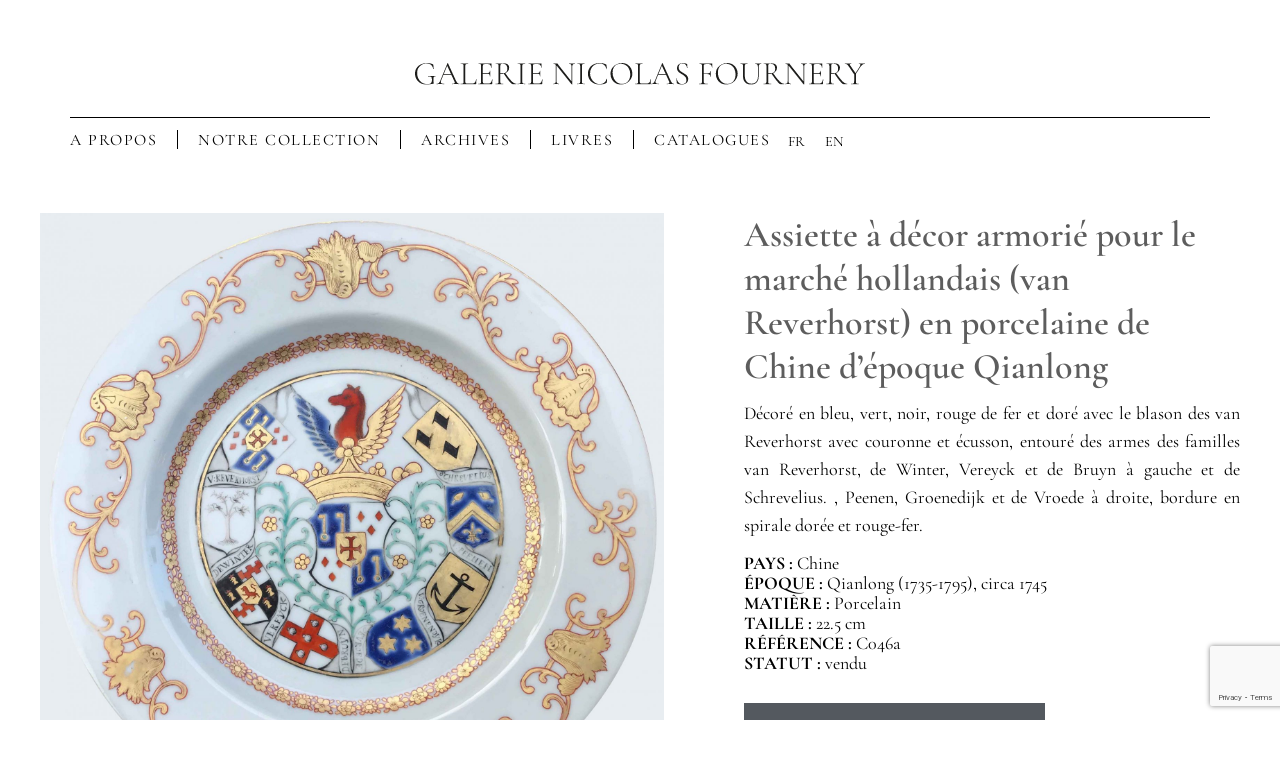

--- FILE ---
content_type: text/html; charset=UTF-8
request_url: https://www.galerienicolasfournery.fr/collection/assiette-a-decor-armorie-pour-le-marche-hollandais-van-reverhorst-en-porcelaine-de-chine-depoque-qianlong/
body_size: 18380
content:
<!doctype html>
<html dir="ltr" lang="fr-FR" prefix="og: https://ogp.me/ns#">
<head>
	<meta charset="UTF-8">
	<meta name="viewport" content="width=device-width, initial-scale=1">
	<link rel="profile" href="https://gmpg.org/xfn/11">
	<link rel="dns-prefetch" href="//cdn.hu-manity.co" />
		<!-- Cookie Compliance -->
		<script type="text/javascript">var huOptions = {"appID":"wwwgalerienicolasfourneryfr-60cb217","currentLanguage":"fr","blocking":false,"globalCookie":false,"isAdmin":false,"privacyConsent":true,"forms":[]};</script>
		<script type="text/javascript" src="https://cdn.hu-manity.co/hu-banner.min.js"></script><title>armoirie hollandais van Reverhorst porcelaine Chine Qianlong</title>
<link rel="alternate" hreflang="fr" href="https://www.galerienicolasfournery.fr/collection/assiette-a-decor-armorie-pour-le-marche-hollandais-van-reverhorst-en-porcelaine-de-chine-depoque-qianlong/" />
<link rel="alternate" hreflang="en" href="https://www.galerienicolasfournery.fr/en/collection/a-chinese-armorial-plate-for-the-dutch-market-qianlong-period/" />
<link rel="alternate" hreflang="x-default" href="https://www.galerienicolasfournery.fr/collection/assiette-a-decor-armorie-pour-le-marche-hollandais-van-reverhorst-en-porcelaine-de-chine-depoque-qianlong/" />

		<!-- All in One SEO 4.9.3 - aioseo.com -->
	<meta name="description" content="Décoré en bleu, vert, noir, rouge de fer et doré avec le blason des van Reverhorst avec couronne et écusson, entouré des armes des familles van Reverhorst, de Winter, Vereyck et de Bruyn à gauche et de Schrevelius. , Peenen, Groenedijk et de Vroede à droite, bordure en spirale dorée et rouge-fer." />
	<meta name="robots" content="max-image-preview:large" />
	<link rel="canonical" href="https://www.galerienicolasfournery.fr/collection/assiette-a-decor-armorie-pour-le-marche-hollandais-van-reverhorst-en-porcelaine-de-chine-depoque-qianlong/" />
	<meta name="generator" content="All in One SEO (AIOSEO) 4.9.3" />
		<meta property="og:locale" content="fr_FR" />
		<meta property="og:site_name" content="Galerie Nicolas Fournery - Porcelaines de Chine et des Compagnie des Indes | Spécialiste en porcelaine de Chine et du Japon d&#039;exportation" />
		<meta property="og:type" content="article" />
		<meta property="og:title" content="armoirie hollandais van Reverhorst porcelaine Chine Qianlong" />
		<meta property="og:description" content="Décoré en bleu, vert, noir, rouge de fer et doré avec le blason des van Reverhorst avec couronne et écusson, entouré des armes des familles van Reverhorst, de Winter, Vereyck et de Bruyn à gauche et de Schrevelius. , Peenen, Groenedijk et de Vroede à droite, bordure en spirale dorée et rouge-fer." />
		<meta property="og:url" content="https://www.galerienicolasfournery.fr/collection/assiette-a-decor-armorie-pour-le-marche-hollandais-van-reverhorst-en-porcelaine-de-chine-depoque-qianlong/" />
		<meta property="og:image" content="https://www.galerienicolasfournery.fr/wp-content/uploads/2025/03/Logo-NF_1.svg" />
		<meta property="og:image:secure_url" content="https://www.galerienicolasfournery.fr/wp-content/uploads/2025/03/Logo-NF_1.svg" />
		<meta property="article:published_time" content="2018-12-05T00:15:26+00:00" />
		<meta property="article:modified_time" content="2018-12-05T13:31:30+00:00" />
		<meta name="twitter:card" content="summary" />
		<meta name="twitter:title" content="armoirie hollandais van Reverhorst porcelaine Chine Qianlong" />
		<meta name="twitter:description" content="Décoré en bleu, vert, noir, rouge de fer et doré avec le blason des van Reverhorst avec couronne et écusson, entouré des armes des familles van Reverhorst, de Winter, Vereyck et de Bruyn à gauche et de Schrevelius. , Peenen, Groenedijk et de Vroede à droite, bordure en spirale dorée et rouge-fer." />
		<meta name="twitter:image" content="https://www.galerienicolasfournery.fr/wp-content/uploads/2025/03/Logo-NF_1.svg" />
		<script type="application/ld+json" class="aioseo-schema">
			{"@context":"https:\/\/schema.org","@graph":[{"@type":"BreadcrumbList","@id":"https:\/\/www.galerienicolasfournery.fr\/collection\/assiette-a-decor-armorie-pour-le-marche-hollandais-van-reverhorst-en-porcelaine-de-chine-depoque-qianlong\/#breadcrumblist","itemListElement":[{"@type":"ListItem","@id":"https:\/\/www.galerienicolasfournery.fr#listItem","position":1,"name":"Home","item":"https:\/\/www.galerienicolasfournery.fr","nextItem":{"@type":"ListItem","@id":"https:\/\/www.galerienicolasfournery.fr\/collection\/#listItem","name":"Collections"}},{"@type":"ListItem","@id":"https:\/\/www.galerienicolasfournery.fr\/collection\/#listItem","position":2,"name":"Collections","item":"https:\/\/www.galerienicolasfournery.fr\/collection\/","nextItem":{"@type":"ListItem","@id":"https:\/\/www.galerienicolasfournery.fr\/product_category\/chine\/#listItem","name":"chine"},"previousItem":{"@type":"ListItem","@id":"https:\/\/www.galerienicolasfournery.fr#listItem","name":"Home"}},{"@type":"ListItem","@id":"https:\/\/www.galerienicolasfournery.fr\/product_category\/chine\/#listItem","position":3,"name":"chine","item":"https:\/\/www.galerienicolasfournery.fr\/product_category\/chine\/","nextItem":{"@type":"ListItem","@id":"https:\/\/www.galerienicolasfournery.fr\/collection\/assiette-a-decor-armorie-pour-le-marche-hollandais-van-reverhorst-en-porcelaine-de-chine-depoque-qianlong\/#listItem","name":"Assiette \u00e0 d\u00e9cor armori\u00e9 pour le march\u00e9 hollandais (van Reverhorst) en porcelaine de Chine d&rsquo;\u00e9poque Qianlong"},"previousItem":{"@type":"ListItem","@id":"https:\/\/www.galerienicolasfournery.fr\/collection\/#listItem","name":"Collections"}},{"@type":"ListItem","@id":"https:\/\/www.galerienicolasfournery.fr\/collection\/assiette-a-decor-armorie-pour-le-marche-hollandais-van-reverhorst-en-porcelaine-de-chine-depoque-qianlong\/#listItem","position":4,"name":"Assiette \u00e0 d\u00e9cor armori\u00e9 pour le march\u00e9 hollandais (van Reverhorst) en porcelaine de Chine d&rsquo;\u00e9poque Qianlong","previousItem":{"@type":"ListItem","@id":"https:\/\/www.galerienicolasfournery.fr\/product_category\/chine\/#listItem","name":"chine"}}]},{"@type":"Organization","@id":"https:\/\/www.galerienicolasfournery.fr\/#organization","name":"Galerie Nicolas Fournery","description":"Sp\u00e9cialiste en porcelaine de Chine et du Japon d'exportation","url":"https:\/\/www.galerienicolasfournery.fr\/","email":"nf@galerienicolasfournery.fr","logo":{"@type":"ImageObject","url":"https:\/\/www.galerienicolasfournery.fr\/wp-content\/uploads\/2025\/03\/Logo-NF_1.svg","@id":"https:\/\/www.galerienicolasfournery.fr\/collection\/assiette-a-decor-armorie-pour-le-marche-hollandais-van-reverhorst-en-porcelaine-de-chine-depoque-qianlong\/#organizationLogo","width":165,"height":7},"image":{"@id":"https:\/\/www.galerienicolasfournery.fr\/collection\/assiette-a-decor-armorie-pour-le-marche-hollandais-van-reverhorst-en-porcelaine-de-chine-depoque-qianlong\/#organizationLogo"},"sameAs":["https:\/\/facebook.com\/","https:\/\/x.com\/","https:\/\/instagram.com\/","https:\/\/pinterest.com\/","https:\/\/youtube.com\/","https:\/\/linkedin.com\/in\/"]},{"@type":"WebPage","@id":"https:\/\/www.galerienicolasfournery.fr\/collection\/assiette-a-decor-armorie-pour-le-marche-hollandais-van-reverhorst-en-porcelaine-de-chine-depoque-qianlong\/#webpage","url":"https:\/\/www.galerienicolasfournery.fr\/collection\/assiette-a-decor-armorie-pour-le-marche-hollandais-van-reverhorst-en-porcelaine-de-chine-depoque-qianlong\/","name":"armoirie hollandais van Reverhorst porcelaine Chine Qianlong","description":"D\u00e9cor\u00e9 en bleu, vert, noir, rouge de fer et dor\u00e9 avec le blason des van Reverhorst avec couronne et \u00e9cusson, entour\u00e9 des armes des familles van Reverhorst, de Winter, Vereyck et de Bruyn \u00e0 gauche et de Schrevelius. , Peenen, Groenedijk et de Vroede \u00e0 droite, bordure en spirale dor\u00e9e et rouge-fer.","inLanguage":"fr-FR","isPartOf":{"@id":"https:\/\/www.galerienicolasfournery.fr\/#website"},"breadcrumb":{"@id":"https:\/\/www.galerienicolasfournery.fr\/collection\/assiette-a-decor-armorie-pour-le-marche-hollandais-van-reverhorst-en-porcelaine-de-chine-depoque-qianlong\/#breadcrumblist"},"image":{"@type":"ImageObject","url":"https:\/\/www.galerienicolasfournery.fr\/wp-content\/uploads\/2018\/12\/chine-export-porcelaine-van-Reverhorst.jpg","@id":"https:\/\/www.galerienicolasfournery.fr\/collection\/assiette-a-decor-armorie-pour-le-marche-hollandais-van-reverhorst-en-porcelaine-de-chine-depoque-qianlong\/#mainImage","width":2985,"height":2955},"primaryImageOfPage":{"@id":"https:\/\/www.galerienicolasfournery.fr\/collection\/assiette-a-decor-armorie-pour-le-marche-hollandais-van-reverhorst-en-porcelaine-de-chine-depoque-qianlong\/#mainImage"},"datePublished":"2018-12-05T01:15:26+01:00","dateModified":"2018-12-05T14:31:30+01:00"},{"@type":"WebSite","@id":"https:\/\/www.galerienicolasfournery.fr\/#website","url":"https:\/\/www.galerienicolasfournery.fr\/","name":"Galerie Nicolas Fournery - Porcelaines de Chine et des Compagnie des Indes","description":"Sp\u00e9cialiste en porcelaine de Chine et du Japon d'exportation","inLanguage":"fr-FR","publisher":{"@id":"https:\/\/www.galerienicolasfournery.fr\/#organization"}}]}
		</script>
		<!-- All in One SEO -->

<link rel="alternate" type="application/rss+xml" title="Galerie Nicolas Fournery - Porcelaines de Chine et des Compagnie des Indes &raquo; Flux" href="https://www.galerienicolasfournery.fr/feed/" />
<link rel="alternate" type="application/rss+xml" title="Galerie Nicolas Fournery - Porcelaines de Chine et des Compagnie des Indes &raquo; Flux des commentaires" href="https://www.galerienicolasfournery.fr/comments/feed/" />
<link rel="alternate" title="oEmbed (JSON)" type="application/json+oembed" href="https://www.galerienicolasfournery.fr/wp-json/oembed/1.0/embed?url=https%3A%2F%2Fwww.galerienicolasfournery.fr%2Fcollection%2Fassiette-a-decor-armorie-pour-le-marche-hollandais-van-reverhorst-en-porcelaine-de-chine-depoque-qianlong%2F" />
<link rel="alternate" title="oEmbed (XML)" type="text/xml+oembed" href="https://www.galerienicolasfournery.fr/wp-json/oembed/1.0/embed?url=https%3A%2F%2Fwww.galerienicolasfournery.fr%2Fcollection%2Fassiette-a-decor-armorie-pour-le-marche-hollandais-van-reverhorst-en-porcelaine-de-chine-depoque-qianlong%2F&#038;format=xml" />
<style id='wp-img-auto-sizes-contain-inline-css'>
img:is([sizes=auto i],[sizes^="auto," i]){contain-intrinsic-size:3000px 1500px}
/*# sourceURL=wp-img-auto-sizes-contain-inline-css */
</style>
<style id='wp-emoji-styles-inline-css'>

	img.wp-smiley, img.emoji {
		display: inline !important;
		border: none !important;
		box-shadow: none !important;
		height: 1em !important;
		width: 1em !important;
		margin: 0 0.07em !important;
		vertical-align: -0.1em !important;
		background: none !important;
		padding: 0 !important;
	}
/*# sourceURL=wp-emoji-styles-inline-css */
</style>
<link rel='stylesheet' id='wp-block-library-css' href='https://www.galerienicolasfournery.fr/wp-includes/css/dist/block-library/style.min.css?ver=6.9' media='all' />
<link rel='stylesheet' id='aioseo/css/src/vue/standalone/blocks/table-of-contents/global.scss-css' href='https://www.galerienicolasfournery.fr/wp-content/plugins/all-in-one-seo-pack/dist/Lite/assets/css/table-of-contents/global.e90f6d47.css?ver=4.9.3' media='all' />
<style id='global-styles-inline-css'>
:root{--wp--preset--aspect-ratio--square: 1;--wp--preset--aspect-ratio--4-3: 4/3;--wp--preset--aspect-ratio--3-4: 3/4;--wp--preset--aspect-ratio--3-2: 3/2;--wp--preset--aspect-ratio--2-3: 2/3;--wp--preset--aspect-ratio--16-9: 16/9;--wp--preset--aspect-ratio--9-16: 9/16;--wp--preset--color--black: #000000;--wp--preset--color--cyan-bluish-gray: #abb8c3;--wp--preset--color--white: #ffffff;--wp--preset--color--pale-pink: #f78da7;--wp--preset--color--vivid-red: #cf2e2e;--wp--preset--color--luminous-vivid-orange: #ff6900;--wp--preset--color--luminous-vivid-amber: #fcb900;--wp--preset--color--light-green-cyan: #7bdcb5;--wp--preset--color--vivid-green-cyan: #00d084;--wp--preset--color--pale-cyan-blue: #8ed1fc;--wp--preset--color--vivid-cyan-blue: #0693e3;--wp--preset--color--vivid-purple: #9b51e0;--wp--preset--gradient--vivid-cyan-blue-to-vivid-purple: linear-gradient(135deg,rgb(6,147,227) 0%,rgb(155,81,224) 100%);--wp--preset--gradient--light-green-cyan-to-vivid-green-cyan: linear-gradient(135deg,rgb(122,220,180) 0%,rgb(0,208,130) 100%);--wp--preset--gradient--luminous-vivid-amber-to-luminous-vivid-orange: linear-gradient(135deg,rgb(252,185,0) 0%,rgb(255,105,0) 100%);--wp--preset--gradient--luminous-vivid-orange-to-vivid-red: linear-gradient(135deg,rgb(255,105,0) 0%,rgb(207,46,46) 100%);--wp--preset--gradient--very-light-gray-to-cyan-bluish-gray: linear-gradient(135deg,rgb(238,238,238) 0%,rgb(169,184,195) 100%);--wp--preset--gradient--cool-to-warm-spectrum: linear-gradient(135deg,rgb(74,234,220) 0%,rgb(151,120,209) 20%,rgb(207,42,186) 40%,rgb(238,44,130) 60%,rgb(251,105,98) 80%,rgb(254,248,76) 100%);--wp--preset--gradient--blush-light-purple: linear-gradient(135deg,rgb(255,206,236) 0%,rgb(152,150,240) 100%);--wp--preset--gradient--blush-bordeaux: linear-gradient(135deg,rgb(254,205,165) 0%,rgb(254,45,45) 50%,rgb(107,0,62) 100%);--wp--preset--gradient--luminous-dusk: linear-gradient(135deg,rgb(255,203,112) 0%,rgb(199,81,192) 50%,rgb(65,88,208) 100%);--wp--preset--gradient--pale-ocean: linear-gradient(135deg,rgb(255,245,203) 0%,rgb(182,227,212) 50%,rgb(51,167,181) 100%);--wp--preset--gradient--electric-grass: linear-gradient(135deg,rgb(202,248,128) 0%,rgb(113,206,126) 100%);--wp--preset--gradient--midnight: linear-gradient(135deg,rgb(2,3,129) 0%,rgb(40,116,252) 100%);--wp--preset--font-size--small: 13px;--wp--preset--font-size--medium: 20px;--wp--preset--font-size--large: 36px;--wp--preset--font-size--x-large: 42px;--wp--preset--spacing--20: 0.44rem;--wp--preset--spacing--30: 0.67rem;--wp--preset--spacing--40: 1rem;--wp--preset--spacing--50: 1.5rem;--wp--preset--spacing--60: 2.25rem;--wp--preset--spacing--70: 3.38rem;--wp--preset--spacing--80: 5.06rem;--wp--preset--shadow--natural: 6px 6px 9px rgba(0, 0, 0, 0.2);--wp--preset--shadow--deep: 12px 12px 50px rgba(0, 0, 0, 0.4);--wp--preset--shadow--sharp: 6px 6px 0px rgba(0, 0, 0, 0.2);--wp--preset--shadow--outlined: 6px 6px 0px -3px rgb(255, 255, 255), 6px 6px rgb(0, 0, 0);--wp--preset--shadow--crisp: 6px 6px 0px rgb(0, 0, 0);}:root { --wp--style--global--content-size: 800px;--wp--style--global--wide-size: 1200px; }:where(body) { margin: 0; }.wp-site-blocks > .alignleft { float: left; margin-right: 2em; }.wp-site-blocks > .alignright { float: right; margin-left: 2em; }.wp-site-blocks > .aligncenter { justify-content: center; margin-left: auto; margin-right: auto; }:where(.wp-site-blocks) > * { margin-block-start: 24px; margin-block-end: 0; }:where(.wp-site-blocks) > :first-child { margin-block-start: 0; }:where(.wp-site-blocks) > :last-child { margin-block-end: 0; }:root { --wp--style--block-gap: 24px; }:root :where(.is-layout-flow) > :first-child{margin-block-start: 0;}:root :where(.is-layout-flow) > :last-child{margin-block-end: 0;}:root :where(.is-layout-flow) > *{margin-block-start: 24px;margin-block-end: 0;}:root :where(.is-layout-constrained) > :first-child{margin-block-start: 0;}:root :where(.is-layout-constrained) > :last-child{margin-block-end: 0;}:root :where(.is-layout-constrained) > *{margin-block-start: 24px;margin-block-end: 0;}:root :where(.is-layout-flex){gap: 24px;}:root :where(.is-layout-grid){gap: 24px;}.is-layout-flow > .alignleft{float: left;margin-inline-start: 0;margin-inline-end: 2em;}.is-layout-flow > .alignright{float: right;margin-inline-start: 2em;margin-inline-end: 0;}.is-layout-flow > .aligncenter{margin-left: auto !important;margin-right: auto !important;}.is-layout-constrained > .alignleft{float: left;margin-inline-start: 0;margin-inline-end: 2em;}.is-layout-constrained > .alignright{float: right;margin-inline-start: 2em;margin-inline-end: 0;}.is-layout-constrained > .aligncenter{margin-left: auto !important;margin-right: auto !important;}.is-layout-constrained > :where(:not(.alignleft):not(.alignright):not(.alignfull)){max-width: var(--wp--style--global--content-size);margin-left: auto !important;margin-right: auto !important;}.is-layout-constrained > .alignwide{max-width: var(--wp--style--global--wide-size);}body .is-layout-flex{display: flex;}.is-layout-flex{flex-wrap: wrap;align-items: center;}.is-layout-flex > :is(*, div){margin: 0;}body .is-layout-grid{display: grid;}.is-layout-grid > :is(*, div){margin: 0;}body{padding-top: 0px;padding-right: 0px;padding-bottom: 0px;padding-left: 0px;}a:where(:not(.wp-element-button)){text-decoration: underline;}:root :where(.wp-element-button, .wp-block-button__link){background-color: #32373c;border-width: 0;color: #fff;font-family: inherit;font-size: inherit;font-style: inherit;font-weight: inherit;letter-spacing: inherit;line-height: inherit;padding-top: calc(0.667em + 2px);padding-right: calc(1.333em + 2px);padding-bottom: calc(0.667em + 2px);padding-left: calc(1.333em + 2px);text-decoration: none;text-transform: inherit;}.has-black-color{color: var(--wp--preset--color--black) !important;}.has-cyan-bluish-gray-color{color: var(--wp--preset--color--cyan-bluish-gray) !important;}.has-white-color{color: var(--wp--preset--color--white) !important;}.has-pale-pink-color{color: var(--wp--preset--color--pale-pink) !important;}.has-vivid-red-color{color: var(--wp--preset--color--vivid-red) !important;}.has-luminous-vivid-orange-color{color: var(--wp--preset--color--luminous-vivid-orange) !important;}.has-luminous-vivid-amber-color{color: var(--wp--preset--color--luminous-vivid-amber) !important;}.has-light-green-cyan-color{color: var(--wp--preset--color--light-green-cyan) !important;}.has-vivid-green-cyan-color{color: var(--wp--preset--color--vivid-green-cyan) !important;}.has-pale-cyan-blue-color{color: var(--wp--preset--color--pale-cyan-blue) !important;}.has-vivid-cyan-blue-color{color: var(--wp--preset--color--vivid-cyan-blue) !important;}.has-vivid-purple-color{color: var(--wp--preset--color--vivid-purple) !important;}.has-black-background-color{background-color: var(--wp--preset--color--black) !important;}.has-cyan-bluish-gray-background-color{background-color: var(--wp--preset--color--cyan-bluish-gray) !important;}.has-white-background-color{background-color: var(--wp--preset--color--white) !important;}.has-pale-pink-background-color{background-color: var(--wp--preset--color--pale-pink) !important;}.has-vivid-red-background-color{background-color: var(--wp--preset--color--vivid-red) !important;}.has-luminous-vivid-orange-background-color{background-color: var(--wp--preset--color--luminous-vivid-orange) !important;}.has-luminous-vivid-amber-background-color{background-color: var(--wp--preset--color--luminous-vivid-amber) !important;}.has-light-green-cyan-background-color{background-color: var(--wp--preset--color--light-green-cyan) !important;}.has-vivid-green-cyan-background-color{background-color: var(--wp--preset--color--vivid-green-cyan) !important;}.has-pale-cyan-blue-background-color{background-color: var(--wp--preset--color--pale-cyan-blue) !important;}.has-vivid-cyan-blue-background-color{background-color: var(--wp--preset--color--vivid-cyan-blue) !important;}.has-vivid-purple-background-color{background-color: var(--wp--preset--color--vivid-purple) !important;}.has-black-border-color{border-color: var(--wp--preset--color--black) !important;}.has-cyan-bluish-gray-border-color{border-color: var(--wp--preset--color--cyan-bluish-gray) !important;}.has-white-border-color{border-color: var(--wp--preset--color--white) !important;}.has-pale-pink-border-color{border-color: var(--wp--preset--color--pale-pink) !important;}.has-vivid-red-border-color{border-color: var(--wp--preset--color--vivid-red) !important;}.has-luminous-vivid-orange-border-color{border-color: var(--wp--preset--color--luminous-vivid-orange) !important;}.has-luminous-vivid-amber-border-color{border-color: var(--wp--preset--color--luminous-vivid-amber) !important;}.has-light-green-cyan-border-color{border-color: var(--wp--preset--color--light-green-cyan) !important;}.has-vivid-green-cyan-border-color{border-color: var(--wp--preset--color--vivid-green-cyan) !important;}.has-pale-cyan-blue-border-color{border-color: var(--wp--preset--color--pale-cyan-blue) !important;}.has-vivid-cyan-blue-border-color{border-color: var(--wp--preset--color--vivid-cyan-blue) !important;}.has-vivid-purple-border-color{border-color: var(--wp--preset--color--vivid-purple) !important;}.has-vivid-cyan-blue-to-vivid-purple-gradient-background{background: var(--wp--preset--gradient--vivid-cyan-blue-to-vivid-purple) !important;}.has-light-green-cyan-to-vivid-green-cyan-gradient-background{background: var(--wp--preset--gradient--light-green-cyan-to-vivid-green-cyan) !important;}.has-luminous-vivid-amber-to-luminous-vivid-orange-gradient-background{background: var(--wp--preset--gradient--luminous-vivid-amber-to-luminous-vivid-orange) !important;}.has-luminous-vivid-orange-to-vivid-red-gradient-background{background: var(--wp--preset--gradient--luminous-vivid-orange-to-vivid-red) !important;}.has-very-light-gray-to-cyan-bluish-gray-gradient-background{background: var(--wp--preset--gradient--very-light-gray-to-cyan-bluish-gray) !important;}.has-cool-to-warm-spectrum-gradient-background{background: var(--wp--preset--gradient--cool-to-warm-spectrum) !important;}.has-blush-light-purple-gradient-background{background: var(--wp--preset--gradient--blush-light-purple) !important;}.has-blush-bordeaux-gradient-background{background: var(--wp--preset--gradient--blush-bordeaux) !important;}.has-luminous-dusk-gradient-background{background: var(--wp--preset--gradient--luminous-dusk) !important;}.has-pale-ocean-gradient-background{background: var(--wp--preset--gradient--pale-ocean) !important;}.has-electric-grass-gradient-background{background: var(--wp--preset--gradient--electric-grass) !important;}.has-midnight-gradient-background{background: var(--wp--preset--gradient--midnight) !important;}.has-small-font-size{font-size: var(--wp--preset--font-size--small) !important;}.has-medium-font-size{font-size: var(--wp--preset--font-size--medium) !important;}.has-large-font-size{font-size: var(--wp--preset--font-size--large) !important;}.has-x-large-font-size{font-size: var(--wp--preset--font-size--x-large) !important;}
:root :where(.wp-block-pullquote){font-size: 1.5em;line-height: 1.6;}
/*# sourceURL=global-styles-inline-css */
</style>
<link rel='stylesheet' id='wpml-legacy-horizontal-list-0-css' href='https://www.galerienicolasfournery.fr/wp-content/plugins/sitepress-multilingual-cms/templates/language-switchers/legacy-list-horizontal/style.min.css?ver=1' media='all' />
<link rel='stylesheet' id='hello-elementor-css' href='https://www.galerienicolasfournery.fr/wp-content/themes/hello-elementor/style.min.css?ver=3.3.0' media='all' />
<link rel='stylesheet' id='hello-elementor-theme-style-css' href='https://www.galerienicolasfournery.fr/wp-content/themes/hello-elementor/theme.min.css?ver=3.3.0' media='all' />
<link rel='stylesheet' id='hello-elementor-header-footer-css' href='https://www.galerienicolasfournery.fr/wp-content/themes/hello-elementor/header-footer.min.css?ver=3.3.0' media='all' />
<link rel='stylesheet' id='elementor-frontend-css' href='https://www.galerienicolasfournery.fr/wp-content/plugins/elementor/assets/css/frontend.min.css?ver=3.33.4' media='all' />
<link rel='stylesheet' id='elementor-post-16128-css' href='https://www.galerienicolasfournery.fr/wp-content/uploads/elementor/css/post-16128.css?ver=1768811135' media='all' />
<link rel='stylesheet' id='widget-image-css' href='https://www.galerienicolasfournery.fr/wp-content/plugins/elementor/assets/css/widget-image.min.css?ver=3.33.4' media='all' />
<link rel='stylesheet' id='widget-divider-css' href='https://www.galerienicolasfournery.fr/wp-content/plugins/elementor/assets/css/widget-divider.min.css?ver=3.33.4' media='all' />
<link rel='stylesheet' id='widget-nav-menu-css' href='https://www.galerienicolasfournery.fr/wp-content/plugins/elementor-pro/assets/css/widget-nav-menu.min.css?ver=3.33.1' media='all' />
<link rel='stylesheet' id='e-animation-fadeIn-css' href='https://www.galerienicolasfournery.fr/wp-content/plugins/elementor/assets/lib/animations/styles/fadeIn.min.css?ver=3.33.4' media='all' />
<link rel='stylesheet' id='widget-icon-list-css' href='https://www.galerienicolasfournery.fr/wp-content/plugins/elementor/assets/css/widget-icon-list.min.css?ver=3.33.4' media='all' />
<link rel='stylesheet' id='widget-social-icons-css' href='https://www.galerienicolasfournery.fr/wp-content/plugins/elementor/assets/css/widget-social-icons.min.css?ver=3.33.4' media='all' />
<link rel='stylesheet' id='e-apple-webkit-css' href='https://www.galerienicolasfournery.fr/wp-content/plugins/elementor/assets/css/conditionals/apple-webkit.min.css?ver=3.33.4' media='all' />
<link rel='stylesheet' id='widget-form-css' href='https://www.galerienicolasfournery.fr/wp-content/plugins/elementor-pro/assets/css/widget-form.min.css?ver=3.33.1' media='all' />
<link rel='stylesheet' id='widget-heading-css' href='https://www.galerienicolasfournery.fr/wp-content/plugins/elementor/assets/css/widget-heading.min.css?ver=3.33.4' media='all' />
<link rel='stylesheet' id='swiper-css' href='https://www.galerienicolasfournery.fr/wp-content/plugins/elementor/assets/lib/swiper/v8/css/swiper.min.css?ver=8.4.5' media='all' />
<link rel='stylesheet' id='e-swiper-css' href='https://www.galerienicolasfournery.fr/wp-content/plugins/elementor/assets/css/conditionals/e-swiper.min.css?ver=3.33.4' media='all' />
<link rel='stylesheet' id='widget-gallery-css' href='https://www.galerienicolasfournery.fr/wp-content/plugins/elementor-pro/assets/css/widget-gallery.min.css?ver=3.33.1' media='all' />
<link rel='stylesheet' id='elementor-gallery-css' href='https://www.galerienicolasfournery.fr/wp-content/plugins/elementor/assets/lib/e-gallery/css/e-gallery.min.css?ver=1.2.0' media='all' />
<link rel='stylesheet' id='e-transitions-css' href='https://www.galerienicolasfournery.fr/wp-content/plugins/elementor-pro/assets/css/conditionals/transitions.min.css?ver=3.33.1' media='all' />
<link rel='stylesheet' id='widget-post-navigation-css' href='https://www.galerienicolasfournery.fr/wp-content/plugins/elementor-pro/assets/css/widget-post-navigation.min.css?ver=3.33.1' media='all' />
<link rel='stylesheet' id='elementor-post-16828-css' href='https://www.galerienicolasfournery.fr/wp-content/uploads/elementor/css/post-16828.css?ver=1768811137' media='all' />
<link rel='stylesheet' id='elementor-post-16147-css' href='https://www.galerienicolasfournery.fr/wp-content/uploads/elementor/css/post-16147.css?ver=1768811135' media='all' />
<link rel='stylesheet' id='elementor-post-16142-css' href='https://www.galerienicolasfournery.fr/wp-content/uploads/elementor/css/post-16142.css?ver=1768811198' media='all' />
<link rel='stylesheet' id='elementor-gf-local-cormorantgaramond-css' href='https://www.galerienicolasfournery.fr/wp-content/uploads/elementor/google-fonts/css/cormorantgaramond.css?ver=1742826171' media='all' />
<link rel='stylesheet' id='elementor-gf-local-raleway-css' href='https://www.galerienicolasfournery.fr/wp-content/uploads/elementor/google-fonts/css/raleway.css?ver=1742826174' media='all' />
<script src="https://www.galerienicolasfournery.fr/wp-includes/js/jquery/jquery.min.js?ver=3.7.1" id="jquery-core-js"></script>
<script src="https://www.galerienicolasfournery.fr/wp-includes/js/jquery/jquery-migrate.min.js?ver=3.4.1" id="jquery-migrate-js"></script>
<script id="3d-flip-book-client-locale-loader-js-extra">
var FB3D_CLIENT_LOCALE = {"ajaxurl":"https://www.galerienicolasfournery.fr/wp-admin/admin-ajax.php","dictionary":{"Table of contents":"Table of contents","Close":"Close","Bookmarks":"Bookmarks","Thumbnails":"Thumbnails","Search":"Search","Share":"Share","Facebook":"Facebook","Twitter":"Twitter","Email":"Email","Play":"Play","Previous page":"Previous page","Next page":"Next page","Zoom in":"Zoom in","Zoom out":"Zoom out","Fit view":"Fit view","Auto play":"Auto play","Full screen":"Full screen","More":"More","Smart pan":"Smart pan","Single page":"Single page","Sounds":"Sounds","Stats":"Stats","Print":"Print","Download":"Download","Goto first page":"Goto first page","Goto last page":"Goto last page"},"images":"https://www.galerienicolasfournery.fr/wp-content/plugins/interactive-3d-flipbook-powered-physics-engine/assets/images/","jsData":{"urls":[],"posts":{"ids_mis":[],"ids":[]},"pages":[],"firstPages":[],"bookCtrlProps":[],"bookTemplates":[]},"key":"3d-flip-book","pdfJS":{"pdfJsLib":"https://www.galerienicolasfournery.fr/wp-content/plugins/interactive-3d-flipbook-powered-physics-engine/assets/js/pdf.min.js?ver=4.3.136","pdfJsWorker":"https://www.galerienicolasfournery.fr/wp-content/plugins/interactive-3d-flipbook-powered-physics-engine/assets/js/pdf.worker.js?ver=4.3.136","stablePdfJsLib":"https://www.galerienicolasfournery.fr/wp-content/plugins/interactive-3d-flipbook-powered-physics-engine/assets/js/stable/pdf.min.js?ver=2.5.207","stablePdfJsWorker":"https://www.galerienicolasfournery.fr/wp-content/plugins/interactive-3d-flipbook-powered-physics-engine/assets/js/stable/pdf.worker.js?ver=2.5.207","pdfJsCMapUrl":"https://www.galerienicolasfournery.fr/wp-content/plugins/interactive-3d-flipbook-powered-physics-engine/assets/cmaps/"},"cacheurl":"https://www.galerienicolasfournery.fr/wp-content/uploads/3d-flip-book/cache/","pluginsurl":"https://www.galerienicolasfournery.fr/wp-content/plugins/","pluginurl":"https://www.galerienicolasfournery.fr/wp-content/plugins/interactive-3d-flipbook-powered-physics-engine/","thumbnailSize":{"width":"0","height":"0"},"version":"1.16.17"};
//# sourceURL=3d-flip-book-client-locale-loader-js-extra
</script>
<script src="https://www.galerienicolasfournery.fr/wp-content/plugins/interactive-3d-flipbook-powered-physics-engine/assets/js/client-locale-loader.js?ver=1.16.17" id="3d-flip-book-client-locale-loader-js" async data-wp-strategy="async"></script>
<script src="https://www.galerienicolasfournery.fr/wp-content/plugins/wp-image-zoooom/assets/js/jquery.image_zoom.min.js?ver=1.60" id="image_zoooom-js" defer data-wp-strategy="defer" fetchpriority="low"></script>
<script id="image_zoooom-init-js-extra">
var IZ = {"options":{"lensShape":"round","zoomType":"lens","lensSize":500,"borderSize":3,"borderColour":"#ffffff","cursor":"default","lensFadeIn":500,"tint":"true","tintColour":"#ffffff","tintOpacity":0.1},"with_woocommerce":"0","exchange_thumbnails":"1","enable_mobile":"0","woo_categories":"0","woo_slider":"0","enable_surecart":"0"};
//# sourceURL=image_zoooom-init-js-extra
</script>
<script src="https://www.galerienicolasfournery.fr/wp-content/plugins/wp-image-zoooom/assets/js/image_zoom-init.js?ver=1.60" id="image_zoooom-init-js" defer data-wp-strategy="defer" fetchpriority="low"></script>
<link rel="https://api.w.org/" href="https://www.galerienicolasfournery.fr/wp-json/" /><link rel="EditURI" type="application/rsd+xml" title="RSD" href="https://www.galerienicolasfournery.fr/xmlrpc.php?rsd" />
<meta name="generator" content="WordPress 6.9" />
<link rel='shortlink' href='https://www.galerienicolasfournery.fr/?p=4954' />
<meta name="generator" content="WPML ver:4.8.6 stt:1,4;" />
<meta name="generator" content="Elementor 3.33.4; features: e_font_icon_svg, additional_custom_breakpoints; settings: css_print_method-external, google_font-enabled, font_display-swap">
			<style>
				.e-con.e-parent:nth-of-type(n+4):not(.e-lazyloaded):not(.e-no-lazyload),
				.e-con.e-parent:nth-of-type(n+4):not(.e-lazyloaded):not(.e-no-lazyload) * {
					background-image: none !important;
				}
				@media screen and (max-height: 1024px) {
					.e-con.e-parent:nth-of-type(n+3):not(.e-lazyloaded):not(.e-no-lazyload),
					.e-con.e-parent:nth-of-type(n+3):not(.e-lazyloaded):not(.e-no-lazyload) * {
						background-image: none !important;
					}
				}
				@media screen and (max-height: 640px) {
					.e-con.e-parent:nth-of-type(n+2):not(.e-lazyloaded):not(.e-no-lazyload),
					.e-con.e-parent:nth-of-type(n+2):not(.e-lazyloaded):not(.e-no-lazyload) * {
						background-image: none !important;
					}
				}
			</style>
			<style>img.zoooom,.zoooom img{padding:0!important;}.dialog-lightbox-widget-content[style] { top: 0 !important; left: 0 !important;}body.elementor-editor-active .zoooom::before { content: "\f179     Zoom applied to the image. Check on the frontend"; position: absolute; margin-top: 12px; text-align: right; background-color: white; line-height: 1.4em; left: 5%; padding: 0 10px 6px; font-family: dashicons; font-size: 0.9em; font-style: italic; z-index: 20; }</style><script></script><link rel="icon" href="https://www.galerienicolasfournery.fr/wp-content/uploads/2016/06/cropped-nicolas_fournery_paris-48x48.jpg" sizes="32x32" />
<link rel="icon" href="https://www.galerienicolasfournery.fr/wp-content/uploads/2016/06/cropped-nicolas_fournery_paris-250x250.jpg" sizes="192x192" />
<link rel="apple-touch-icon" href="https://www.galerienicolasfournery.fr/wp-content/uploads/2016/06/cropped-nicolas_fournery_paris-250x250.jpg" />
<meta name="msapplication-TileImage" content="https://www.galerienicolasfournery.fr/wp-content/uploads/2016/06/cropped-nicolas_fournery_paris-300x300.jpg" />
</head>
<body class="wp-singular collection-template-default single single-collection postid-4954 wp-custom-logo wp-embed-responsive wp-theme-hello-elementor cookies-not-set theme-default elementor-default elementor-kit-16128 elementor-page-16142">


<a class="skip-link screen-reader-text" href="#content">Aller au contenu</a>

		<header data-elementor-type="header" data-elementor-id="16828" class="elementor elementor-16828 elementor-location-header" data-elementor-post-type="elementor_library">
			<div class="elementor-element elementor-element-190d46d e-flex e-con-boxed elementor-invisible e-con e-parent" data-id="190d46d" data-element_type="container" data-settings="{&quot;background_background&quot;:&quot;classic&quot;,&quot;animation&quot;:&quot;fadeIn&quot;}">
					<div class="e-con-inner">
				<div class="elementor-element elementor-element-36873be elementor-widget elementor-widget-image" data-id="36873be" data-element_type="widget" data-widget_type="image.default">
				<div class="elementor-widget-container">
																<a href="https://www.galerienicolasfournery.fr">
							<img src="https://www.galerienicolasfournery.fr/wp-content/uploads/2025/03/Logo-NF_1.svg" class="attachment-large size-large wp-image-16794" alt="" />								</a>
															</div>
				</div>
				<div class="elementor-element elementor-element-1f77da76 elementor-widget-divider--view-line elementor-widget elementor-widget-divider" data-id="1f77da76" data-element_type="widget" data-widget_type="divider.default">
				<div class="elementor-widget-container">
							<div class="elementor-divider">
			<span class="elementor-divider-separator">
						</span>
		</div>
						</div>
				</div>
		<div class="elementor-element elementor-element-6be6688c e-con-full e-flex e-con e-child" data-id="6be6688c" data-element_type="container">
				<div class="elementor-element elementor-element-6656739a elementor-nav-menu__align-start elementor-nav-menu--dropdown-mobile elementor-nav-menu--stretch elementor-nav-menu__text-align-aside elementor-nav-menu--toggle elementor-nav-menu--burger elementor-widget elementor-widget-nav-menu" data-id="6656739a" data-element_type="widget" data-settings="{&quot;full_width&quot;:&quot;stretch&quot;,&quot;layout&quot;:&quot;horizontal&quot;,&quot;submenu_icon&quot;:{&quot;value&quot;:&quot;&lt;svg aria-hidden=\&quot;true\&quot; class=\&quot;e-font-icon-svg e-fas-caret-down\&quot; viewBox=\&quot;0 0 320 512\&quot; xmlns=\&quot;http:\/\/www.w3.org\/2000\/svg\&quot;&gt;&lt;path d=\&quot;M31.3 192h257.3c17.8 0 26.7 21.5 14.1 34.1L174.1 354.8c-7.8 7.8-20.5 7.8-28.3 0L17.2 226.1C4.6 213.5 13.5 192 31.3 192z\&quot;&gt;&lt;\/path&gt;&lt;\/svg&gt;&quot;,&quot;library&quot;:&quot;fa-solid&quot;},&quot;toggle&quot;:&quot;burger&quot;}" data-widget_type="nav-menu.default">
				<div class="elementor-widget-container">
								<nav aria-label="Menu" class="elementor-nav-menu--main elementor-nav-menu__container elementor-nav-menu--layout-horizontal e--pointer-none">
				<ul id="menu-1-6656739a" class="elementor-nav-menu"><li class="menu-item menu-item-type-post_type menu-item-object-page menu-item-16383"><a href="https://www.galerienicolasfournery.fr/a-propos/" class="elementor-item">A propos</a></li>
<li class="menu-item menu-item-type-post_type menu-item-object-page menu-item-16366"><a href="https://www.galerienicolasfournery.fr/notre-collection/" class="elementor-item">Notre collection</a></li>
<li class="menu-item menu-item-type-post_type menu-item-object-page menu-item-16601"><a href="https://www.galerienicolasfournery.fr/archive/" class="elementor-item">Archives</a></li>
<li class="menu-item menu-item-type-post_type menu-item-object-page menu-item-16368"><a href="https://www.galerienicolasfournery.fr/nos-livres/" class="elementor-item">Livres</a></li>
<li class="menu-item menu-item-type-post_type menu-item-object-page menu-item-18877"><a href="https://www.galerienicolasfournery.fr/catalogue/" class="elementor-item">Catalogues</a></li>
</ul>			</nav>
					<div class="elementor-menu-toggle" role="button" tabindex="0" aria-label="Permuter le menu" aria-expanded="false">
			<svg aria-hidden="true" role="presentation" class="elementor-menu-toggle__icon--open e-font-icon-svg e-eicon-menu-bar" viewBox="0 0 1000 1000" xmlns="http://www.w3.org/2000/svg"><path d="M104 333H896C929 333 958 304 958 271S929 208 896 208H104C71 208 42 237 42 271S71 333 104 333ZM104 583H896C929 583 958 554 958 521S929 458 896 458H104C71 458 42 487 42 521S71 583 104 583ZM104 833H896C929 833 958 804 958 771S929 708 896 708H104C71 708 42 737 42 771S71 833 104 833Z"></path></svg><svg aria-hidden="true" role="presentation" class="elementor-menu-toggle__icon--close e-font-icon-svg e-eicon-close" viewBox="0 0 1000 1000" xmlns="http://www.w3.org/2000/svg"><path d="M742 167L500 408 258 167C246 154 233 150 217 150 196 150 179 158 167 167 154 179 150 196 150 212 150 229 154 242 171 254L408 500 167 742C138 771 138 800 167 829 196 858 225 858 254 829L496 587 738 829C750 842 767 846 783 846 800 846 817 842 829 829 842 817 846 804 846 783 846 767 842 750 829 737L588 500 833 258C863 229 863 200 833 171 804 137 775 137 742 167Z"></path></svg>		</div>
					<nav class="elementor-nav-menu--dropdown elementor-nav-menu__container" aria-hidden="true">
				<ul id="menu-2-6656739a" class="elementor-nav-menu"><li class="menu-item menu-item-type-post_type menu-item-object-page menu-item-16383"><a href="https://www.galerienicolasfournery.fr/a-propos/" class="elementor-item" tabindex="-1">A propos</a></li>
<li class="menu-item menu-item-type-post_type menu-item-object-page menu-item-16366"><a href="https://www.galerienicolasfournery.fr/notre-collection/" class="elementor-item" tabindex="-1">Notre collection</a></li>
<li class="menu-item menu-item-type-post_type menu-item-object-page menu-item-16601"><a href="https://www.galerienicolasfournery.fr/archive/" class="elementor-item" tabindex="-1">Archives</a></li>
<li class="menu-item menu-item-type-post_type menu-item-object-page menu-item-16368"><a href="https://www.galerienicolasfournery.fr/nos-livres/" class="elementor-item" tabindex="-1">Livres</a></li>
<li class="menu-item menu-item-type-post_type menu-item-object-page menu-item-18877"><a href="https://www.galerienicolasfournery.fr/catalogue/" class="elementor-item" tabindex="-1">Catalogues</a></li>
</ul>			</nav>
						</div>
				</div>
				<div class="elementor-element elementor-element-88e3f44 elementor-widget elementor-widget-wpml-language-switcher" data-id="88e3f44" data-element_type="widget" data-widget_type="wpml-language-switcher.default">
				<div class="elementor-widget-container">
					<div class="wpml-elementor-ls">
<div class="lang_sel_list_horizontal wpml-ls-statics-shortcode_actions wpml-ls wpml-ls-legacy-list-horizontal" id="lang_sel_list">
	<ul role="menu"><li class="icl-fr wpml-ls-slot-shortcode_actions wpml-ls-item wpml-ls-item-fr wpml-ls-current-language wpml-ls-first-item wpml-ls-item-legacy-list-horizontal" role="none">
				<a href="https://www.galerienicolasfournery.fr/collection/assiette-a-decor-armorie-pour-le-marche-hollandais-van-reverhorst-en-porcelaine-de-chine-depoque-qianlong/" class="wpml-ls-link" role="menuitem" >
                    <span class="wpml-ls-native icl_lang_sel_native" role="menuitem">Fr</span></a>
			</li><li class="icl-en wpml-ls-slot-shortcode_actions wpml-ls-item wpml-ls-item-en wpml-ls-last-item wpml-ls-item-legacy-list-horizontal" role="none">
				<a href="https://www.galerienicolasfournery.fr/en/collection/a-chinese-armorial-plate-for-the-dutch-market-qianlong-period/" class="wpml-ls-link" role="menuitem"  aria-label="Passer à En" title="Passer à En" >
                    <span class="wpml-ls-native icl_lang_sel_native" lang="en">En</span></a>
			</li></ul>
</div>
</div>				</div>
				</div>
				</div>
					</div>
				</div>
				</header>
				<div data-elementor-type="single-post" data-elementor-id="16142" class="elementor elementor-16142 elementor-location-single post-4954 collection type-collection status-publish has-post-thumbnail hentry product_category-chine product_category-armoiries product_category-porcelaines-qianlong" data-elementor-post-type="elementor_library">
			<div class="elementor-element elementor-element-5912b936 e-con-full e-flex e-con e-parent" data-id="5912b936" data-element_type="container" data-settings="{&quot;background_background&quot;:&quot;classic&quot;}">
		<div class="elementor-element elementor-element-412854d1 e-con-full e-flex e-con e-child" data-id="412854d1" data-element_type="container">
				<div class="elementor-element elementor-element-46e7bca4 zoooom elementor-widget elementor-widget-theme-post-featured-image elementor-widget-image" data-id="46e7bca4" data-element_type="widget" data-widget_type="theme-post-featured-image.default">
				<div class="elementor-widget-container">
																<a href="https://www.galerienicolasfournery.fr/wp-content/uploads/2018/12/chine-export-porcelaine-van-Reverhorst.jpg" data-elementor-open-lightbox="yes" data-e-action-hash="#elementor-action%3Aaction%3Dlightbox%26settings%3DeyJpZCI6NDk1NSwidXJsIjoiaHR0cHM6XC9cL3d3dy5nYWxlcmllbmljb2xhc2ZvdXJuZXJ5LmZyXC93cC1jb250ZW50XC91cGxvYWRzXC8yMDE4XC8xMlwvY2hpbmUtZXhwb3J0LXBvcmNlbGFpbmUtdmFuLVJldmVyaG9yc3QuanBnIn0%3D">
							<img fetchpriority="high" width="2985" height="2955" src="https://www.galerienicolasfournery.fr/wp-content/uploads/2018/12/chine-export-porcelaine-van-Reverhorst.jpg" class="attachment-full size-full wp-image-4955" alt="" srcset="https://www.galerienicolasfournery.fr/wp-content/uploads/2018/12/chine-export-porcelaine-van-Reverhorst.jpg 2985w, https://www.galerienicolasfournery.fr/wp-content/uploads/2018/12/chine-export-porcelaine-van-Reverhorst-300x297.jpg 300w, https://www.galerienicolasfournery.fr/wp-content/uploads/2018/12/chine-export-porcelaine-van-Reverhorst-768x760.jpg 768w, https://www.galerienicolasfournery.fr/wp-content/uploads/2018/12/chine-export-porcelaine-van-Reverhorst-1024x1014.jpg 1024w, https://www.galerienicolasfournery.fr/wp-content/uploads/2018/12/chine-export-porcelaine-van-Reverhorst-1200x1188.jpg 1200w, https://www.galerienicolasfournery.fr/wp-content/uploads/2018/12/chine-export-porcelaine-van-Reverhorst-900x891.jpg 900w, https://www.galerienicolasfournery.fr/wp-content/uploads/2018/12/chine-export-porcelaine-van-Reverhorst-1140x1129.jpg 1140w, https://www.galerienicolasfournery.fr/wp-content/uploads/2018/12/chine-export-porcelaine-van-Reverhorst-250x247.jpg 250w, https://www.galerienicolasfournery.fr/wp-content/uploads/2018/12/chine-export-porcelaine-van-Reverhorst-500x495.jpg 500w, https://www.galerienicolasfournery.fr/wp-content/uploads/2018/12/chine-export-porcelaine-van-Reverhorst-1000x990.jpg 1000w, https://www.galerienicolasfournery.fr/wp-content/uploads/2018/12/chine-export-porcelaine-van-Reverhorst-1800x1782.jpg 1800w, https://www.galerienicolasfournery.fr/wp-content/uploads/2018/12/chine-export-porcelaine-van-Reverhorst-48x48.jpg 48w" sizes="(max-width: 2985px) 100vw, 2985px" />								</a>
															</div>
				</div>
				</div>
		<div class="elementor-element elementor-element-e1cf0cd e-con-full e-flex e-con e-child" data-id="e1cf0cd" data-element_type="container">
		<div class="elementor-element elementor-element-71519d3 e-con-full e-flex e-con e-child" data-id="71519d3" data-element_type="container" data-settings="{&quot;background_background&quot;:&quot;classic&quot;}">
				<div class="elementor-element elementor-element-5d5cdaad elementor-widget elementor-widget-theme-post-title elementor-page-title elementor-widget-heading" data-id="5d5cdaad" data-element_type="widget" data-widget_type="theme-post-title.default">
				<div class="elementor-widget-container">
					<h1 class="elementor-heading-title elementor-size-default">Assiette à décor armorié pour le marché hollandais (van Reverhorst) en porcelaine de Chine d&rsquo;époque Qianlong</h1>				</div>
				</div>
				<div class="elementor-element elementor-element-6e5eb37c elementor-widget elementor-widget-theme-post-content" data-id="6e5eb37c" data-element_type="widget" data-widget_type="theme-post-content.default">
				<div class="elementor-widget-container">
					<p style="text-align: justify;">Décoré en bleu, vert, noir, rouge de fer et doré avec le blason des van Reverhorst avec couronne et écusson, entouré des armes des familles van Reverhorst, de Winter, Vereyck et de Bruyn à gauche et de Schrevelius. , Peenen, Groenedijk et de Vroede à droite, bordure en spirale dorée et rouge-fer.</p>
				</div>
				</div>
		<div class="elementor-element elementor-element-3034edf e-con-full e-flex e-con e-child" data-id="3034edf" data-element_type="container">
				<div class="elementor-element elementor-element-4a327cf elementor-widget elementor-widget-text-editor" data-id="4a327cf" data-element_type="widget" data-widget_type="text-editor.default">
				<div class="elementor-widget-container">
									<b>PAYS :</b> Chine								</div>
				</div>
				<div class="elementor-element elementor-element-3e7ede8 elementor-widget elementor-widget-text-editor" data-id="3e7ede8" data-element_type="widget" data-widget_type="text-editor.default">
				<div class="elementor-widget-container">
									<b>ÉPOQUE :</b> Qianlong (1735-1795), circa 1745								</div>
				</div>
				<div class="elementor-element elementor-element-10a168c elementor-widget elementor-widget-text-editor" data-id="10a168c" data-element_type="widget" data-widget_type="text-editor.default">
				<div class="elementor-widget-container">
									<b>MATIÈRE : </b>Porcelain								</div>
				</div>
				<div class="elementor-element elementor-element-6f01048 elementor-widget elementor-widget-text-editor" data-id="6f01048" data-element_type="widget" data-widget_type="text-editor.default">
				<div class="elementor-widget-container">
									<b>TAILLE : </b>22.5 cm								</div>
				</div>
				<div class="elementor-element elementor-element-5a67c64 elementor-widget elementor-widget-text-editor" data-id="5a67c64" data-element_type="widget" data-widget_type="text-editor.default">
				<div class="elementor-widget-container">
									<b>RÉFÉRENCE : </b>C046a								</div>
				</div>
				<div class="elementor-element elementor-element-ee7e4bb elementor-widget elementor-widget-text-editor" data-id="ee7e4bb" data-element_type="widget" data-widget_type="text-editor.default">
				<div class="elementor-widget-container">
									<b>STATUT : </b>vendu								</div>
				</div>
				<div class="elementor-element elementor-element-aa383c9 elementor-widget elementor-widget-button" data-id="aa383c9" data-element_type="widget" data-widget_type="button.default">
				<div class="elementor-widget-container">
									<div class="elementor-button-wrapper">
					<a class="elementor-button elementor-button-link elementor-size-sm" href="#elementor-action%3Aaction%3Dpopup%3Aopen%26settings%3DeyJpZCI6MTY4MzMsInRvZ2dsZSI6ZmFsc2V9">
						<span class="elementor-button-content-wrapper">
									<span class="elementor-button-text">Demande d'informations</span>
					</span>
					</a>
				</div>
								</div>
				</div>
				</div>
				</div>
				</div>
				</div>
		<div class="elementor-element elementor-element-f0c06bc e-flex e-con-boxed e-con e-parent" data-id="f0c06bc" data-element_type="container">
					<div class="e-con-inner">
		<div class="elementor-element elementor-element-e47c75d e-con-full e-flex e-con e-child" data-id="e47c75d" data-element_type="container" data-settings="{&quot;background_background&quot;:&quot;classic&quot;}">
				<div class="elementor-element elementor-element-116cc99 elementor-widget elementor-widget-text-editor" data-id="116cc99" data-element_type="widget" data-widget_type="text-editor.default">
				<div class="elementor-widget-container">
									<strong>Œuvres en rapport :​</strong><p>Pour un bol a thé de ce service, voir Christie’s NYC, <em>The Benjamin F. Edwards III Collection of Chinese Export</em>, 22 janvier 2003, lot 155.</p>
<p>Pour une paire d&rsquo;assiettes, voir Christie&rsquo;s NYC, <em>The Hodroff Collection Chinese Export Porcelain From The Collection of Leo &amp; Doris Hodroff</em>, 24 janvier 2007, lot 248.</p>
<p>Un basin est publié dans <span id="productTitle" class="a-size-large"><em>Made in China: Export Porcelain from the Leo and Doris Hodroff Collection at Winterthur, </em>2005, no.  30.</span></p>
<p>Ce servie est aussi illustré par Dr. Kroes dans <em>Chinese Armorial Porcelain for the Dutch Market</em>, 2007, p. 316, no. 233.</p>
								</div>
				</div>
				<div class="elementor-element elementor-element-b8c0d62 elementor-widget elementor-widget-text-editor" data-id="b8c0d62" data-element_type="widget" data-widget_type="text-editor.default">
				<div class="elementor-widget-container">
									<strong>Informations supplémentaires​ :​</strong><p style="text-align: justify">Cette assiette appartient à l’un des plus importants services décorés aux armes de familles hollandaises, avec des pièces de forme exceptionnelles et parfois même uniques. L&rsquo;héraldique de cette porcelaine est très inhabituelle avec un armorial central élaboré entouré de huit plus petites armoiries, nommées chacune ci-dessous et représentant les armes ancestrales du commissaire de ce service. Il est l&rsquo;illustration ultime d&rsquo;un arbre généalogique plus communément observé sur les clés de voute dans les églises. Il est aussi le fait de pouvoir revendiquer huit arrière-grands-parents  issus de la noblesse, motif d&rsquo;une fierté particulière. Il s’agit du premier service de porcelaine avec des armes ancestrales et il semble que ce type de Chine de Commande ait été fabriqué exclusivement pour le marché néerlandais.</p>
<p style="text-align: justify">Le blason central est celui de Theodorus et Adriaan van Reverhorst. Du côté de dextre, ou du côté gauche, se trouvent les armes des arrière-grands-parents maternels et au-dessous de chacun d&rsquo;eux une banderole portant le nom des familles nobles. Theodorus et Adriaan van Reverhorst étaient les fils de Mauritius van Reverhorst (1662-1722) et d&rsquo;Emerentia Schrevelius (1679-1746). Les Van Reverhorsts et les familles alliées De Winter, Vereijk et De Bruijn étaient tous originaires de La Haye et vivaient dans cette région depuis le début du XVIIe siècle. La famille Van Reverhorst  a assis sa position avec Mauritius van Reverhorst (1666-1722), un médecin et professeur de premier plan à La Haye.</p>
<p style="text-align: justify">Il est probable qu&rsquo;Adriaan, officier de marine basé à Canton (1743-1748), ait exécuté cette commande présumée de son frère Theodorus, qui vivait à Batavia en qualité de membre respectable de la Cour de Justice, dans une maison à la mode avec beaucoup d&rsquo;espace pour exposer un service en porcelaine exceptionnelle. On ne sait rien du coût de ce service qui devait être considérable.</p>
								</div>
				</div>
				<div class="elementor-element elementor-element-6498b66 elementor-widget-divider--view-line elementor-widget elementor-widget-divider" data-id="6498b66" data-element_type="widget" data-widget_type="divider.default">
				<div class="elementor-widget-container">
							<div class="elementor-divider">
			<span class="elementor-divider-separator">
						</span>
		</div>
						</div>
				</div>
				<div class="elementor-element elementor-element-ca2ac92 elementor-widget elementor-widget-gallery" data-id="ca2ac92" data-element_type="widget" data-settings="{&quot;columns_tablet&quot;:3,&quot;columns_mobile&quot;:2,&quot;gap&quot;:{&quot;unit&quot;:&quot;px&quot;,&quot;size&quot;:30,&quot;sizes&quot;:[]},&quot;aspect_ratio&quot;:&quot;1:1&quot;,&quot;lazyload&quot;:&quot;yes&quot;,&quot;gallery_layout&quot;:&quot;grid&quot;,&quot;columns&quot;:4,&quot;gap_tablet&quot;:{&quot;unit&quot;:&quot;px&quot;,&quot;size&quot;:10,&quot;sizes&quot;:[]},&quot;gap_mobile&quot;:{&quot;unit&quot;:&quot;px&quot;,&quot;size&quot;:10,&quot;sizes&quot;:[]},&quot;link_to&quot;:&quot;file&quot;,&quot;overlay_background&quot;:&quot;yes&quot;,&quot;content_hover_animation&quot;:&quot;fade-in&quot;}" data-widget_type="gallery.default">
				<div class="elementor-widget-container">
							<div class="elementor-gallery__container">
							<a class="e-gallery-item elementor-gallery-item elementor-animated-content" href="https://www.galerienicolasfournery.fr/wp-content/uploads/2018/12/chine-export-porcelaine-van-Reverhorst.jpg" data-elementor-open-lightbox="yes" data-elementor-lightbox-slideshow="ca2ac92" data-e-action-hash="#elementor-action%3Aaction%3Dlightbox%26settings%[base64]">
					<div class="e-gallery-image elementor-gallery-item__image" data-thumbnail="https://www.galerienicolasfournery.fr/wp-content/uploads/2018/12/chine-export-porcelaine-van-Reverhorst.jpg" data-width="2985" data-height="2955" aria-label="" role="img" ></div>
											<div class="elementor-gallery-item__overlay"></div>
														</a>
							<a class="e-gallery-item elementor-gallery-item elementor-animated-content" href="https://www.galerienicolasfournery.fr/wp-content/uploads/2018/12/reverhorst.jpg" data-elementor-open-lightbox="yes" data-elementor-lightbox-slideshow="ca2ac92" data-e-action-hash="#elementor-action%3Aaction%3Dlightbox%26settings%3DeyJpZCI6NDk1MywidXJsIjoiaHR0cHM6XC9cL3d3dy5nYWxlcmllbmljb2xhc2ZvdXJuZXJ5LmZyXC93cC1jb250ZW50XC91cGxvYWRzXC8yMDE4XC8xMlwvcmV2ZXJob3JzdC5qcGciLCJzbGlkZXNob3ciOiJjYTJhYzkyIn0%3D">
					<div class="e-gallery-image elementor-gallery-item__image" data-thumbnail="https://www.galerienicolasfournery.fr/wp-content/uploads/2018/12/reverhorst.jpg" data-width="1518" data-height="1546" aria-label="" role="img" ></div>
											<div class="elementor-gallery-item__overlay"></div>
														</a>
					</div>
					</div>
				</div>
				<div class="elementor-element elementor-element-bf5ab79 elementor-widget elementor-widget-post-navigation" data-id="bf5ab79" data-element_type="widget" data-widget_type="post-navigation.default">
				<div class="elementor-widget-container">
							<div class="elementor-post-navigation" role="navigation" aria-label="Navigation de publication">
			<div class="elementor-post-navigation__prev elementor-post-navigation__link">
				<a href="https://www.galerienicolasfournery.fr/collection/bol-a-the-et-sa-soucoupe-a-decor-dun-chinois-chevauchant-un-buffle-en-porcelaine-de-chine-depoque-yongzheng/" rel="prev"><span class="elementor-post-navigation__link__prev"><span class="post-navigation__prev--label">Précédent</span></span></a>			</div>
						<div class="elementor-post-navigation__next elementor-post-navigation__link">
				<a href="https://www.galerienicolasfournery.fr/collection/assiette-a-decor-de-deux-coqs-et-dune-grenouille-en-porcelaine-de-chine-depoque-yongzheng/" rel="next"><span class="elementor-post-navigation__link__next"><span class="post-navigation__next--label">Suivant</span></span></a>			</div>
		</div>
						</div>
				</div>
				</div>
					</div>
				</div>
				</div>
				<footer data-elementor-type="footer" data-elementor-id="16147" class="elementor elementor-16147 elementor-location-footer" data-elementor-post-type="elementor_library">
			<div class="elementor-element elementor-element-1cf1542d e-flex e-con-boxed e-con e-parent" data-id="1cf1542d" data-element_type="container" data-settings="{&quot;background_background&quot;:&quot;classic&quot;}">
					<div class="e-con-inner">
		<div class="elementor-element elementor-element-1d3869fa e-con-full e-flex e-con e-child" data-id="1d3869fa" data-element_type="container">
				<div class="elementor-element elementor-element-7378e183 elementor-widget elementor-widget-image" data-id="7378e183" data-element_type="widget" data-widget_type="image.default">
				<div class="elementor-widget-container">
															<img width="408" height="409" src="https://www.galerienicolasfournery.fr/wp-content/uploads/2025/03/coq_fournery2x.webp" class="attachment-large size-large wp-image-16148" alt="" srcset="https://www.galerienicolasfournery.fr/wp-content/uploads/2025/03/coq_fournery2x.webp 408w, https://www.galerienicolasfournery.fr/wp-content/uploads/2025/03/coq_fournery2x-300x300.webp 300w, https://www.galerienicolasfournery.fr/wp-content/uploads/2025/03/coq_fournery2x-150x150.webp 150w" sizes="(max-width: 408px) 100vw, 408px" />															</div>
				</div>
				<div class="elementor-element elementor-element-45596394 elementor-widget elementor-widget-text-editor" data-id="45596394" data-element_type="widget" data-widget_type="text-editor.default">
				<div class="elementor-widget-container">
									<p class="p1">Accueil sur rendez-vous à Paris dans le 10ème arrondissement.</p>								</div>
				</div>
				<div class="elementor-element elementor-element-2231f457 elementor-mobile-align-left elementor-icon-list--layout-traditional elementor-list-item-link-full_width elementor-widget elementor-widget-icon-list" data-id="2231f457" data-element_type="widget" data-widget_type="icon-list.default">
				<div class="elementor-widget-container">
							<ul class="elementor-icon-list-items">
							<li class="elementor-icon-list-item">
											<a href="mailto:nf@galerienicolasfournery.fr">

												<span class="elementor-icon-list-icon">
							<svg aria-hidden="true" class="e-font-icon-svg e-fas-envelope" viewBox="0 0 512 512" xmlns="http://www.w3.org/2000/svg"><path d="M502.3 190.8c3.9-3.1 9.7-.2 9.7 4.7V400c0 26.5-21.5 48-48 48H48c-26.5 0-48-21.5-48-48V195.6c0-5 5.7-7.8 9.7-4.7 22.4 17.4 52.1 39.5 154.1 113.6 21.1 15.4 56.7 47.8 92.2 47.6 35.7.3 72-32.8 92.3-47.6 102-74.1 131.6-96.3 154-113.7zM256 320c23.2.4 56.6-29.2 73.4-41.4 132.7-96.3 142.8-104.7 173.4-128.7 5.8-4.5 9.2-11.5 9.2-18.9v-19c0-26.5-21.5-48-48-48H48C21.5 64 0 85.5 0 112v19c0 7.4 3.4 14.3 9.2 18.9 30.6 23.9 40.7 32.4 173.4 128.7 16.8 12.2 50.2 41.8 73.4 41.4z"></path></svg>						</span>
										<span class="elementor-icon-list-text">Nous écrire</span>
											</a>
									</li>
								<li class="elementor-icon-list-item">
											<span class="elementor-icon-list-icon">
							<svg aria-hidden="true" class="e-font-icon-svg e-fas-phone-alt" viewBox="0 0 512 512" xmlns="http://www.w3.org/2000/svg"><path d="M497.39 361.8l-112-48a24 24 0 0 0-28 6.9l-49.6 60.6A370.66 370.66 0 0 1 130.6 204.11l60.6-49.6a23.94 23.94 0 0 0 6.9-28l-48-112A24.16 24.16 0 0 0 122.6.61l-104 24A24 24 0 0 0 0 48c0 256.5 207.9 464 464 464a24 24 0 0 0 23.4-18.6l24-104a24.29 24.29 0 0 0-14.01-27.6z"></path></svg>						</span>
										<span class="elementor-icon-list-text">+33 (0)6 26 57 59 87</span>
									</li>
						</ul>
						</div>
				</div>
				<div class="elementor-element elementor-element-7f3dbf4f elementor-widget-divider--view-line elementor-widget elementor-widget-divider" data-id="7f3dbf4f" data-element_type="widget" data-widget_type="divider.default">
				<div class="elementor-widget-container">
							<div class="elementor-divider">
			<span class="elementor-divider-separator">
						</span>
		</div>
						</div>
				</div>
				<div class="elementor-element elementor-element-17d1fba2 elementor-shape-square e-grid-align-left e-grid-align-mobile-center elementor-grid-0 elementor-widget elementor-widget-social-icons" data-id="17d1fba2" data-element_type="widget" data-widget_type="social-icons.default">
				<div class="elementor-widget-container">
							<div class="elementor-social-icons-wrapper elementor-grid" role="list">
							<span class="elementor-grid-item" role="listitem">
					<a class="elementor-icon elementor-social-icon elementor-social-icon-facebook elementor-repeater-item-c58d01f" href="https://www.facebook.com/galerienicolasfournery" target="_blank">
						<span class="elementor-screen-only">Facebook</span>
						<svg aria-hidden="true" class="e-font-icon-svg e-fab-facebook" viewBox="0 0 512 512" xmlns="http://www.w3.org/2000/svg"><path d="M504 256C504 119 393 8 256 8S8 119 8 256c0 123.78 90.69 226.38 209.25 245V327.69h-63V256h63v-54.64c0-62.15 37-96.48 93.67-96.48 27.14 0 55.52 4.84 55.52 4.84v61h-31.28c-30.8 0-40.41 19.12-40.41 38.73V256h68.78l-11 71.69h-57.78V501C413.31 482.38 504 379.78 504 256z"></path></svg>					</a>
				</span>
							<span class="elementor-grid-item" role="listitem">
					<a class="elementor-icon elementor-social-icon elementor-social-icon-instagram elementor-repeater-item-84a0f80" href="https://www.instagram.com/galerienicolasfournery/" target="_blank">
						<span class="elementor-screen-only">Instagram</span>
						<svg aria-hidden="true" class="e-font-icon-svg e-fab-instagram" viewBox="0 0 448 512" xmlns="http://www.w3.org/2000/svg"><path d="M224.1 141c-63.6 0-114.9 51.3-114.9 114.9s51.3 114.9 114.9 114.9S339 319.5 339 255.9 287.7 141 224.1 141zm0 189.6c-41.1 0-74.7-33.5-74.7-74.7s33.5-74.7 74.7-74.7 74.7 33.5 74.7 74.7-33.6 74.7-74.7 74.7zm146.4-194.3c0 14.9-12 26.8-26.8 26.8-14.9 0-26.8-12-26.8-26.8s12-26.8 26.8-26.8 26.8 12 26.8 26.8zm76.1 27.2c-1.7-35.9-9.9-67.7-36.2-93.9-26.2-26.2-58-34.4-93.9-36.2-37-2.1-147.9-2.1-184.9 0-35.8 1.7-67.6 9.9-93.9 36.1s-34.4 58-36.2 93.9c-2.1 37-2.1 147.9 0 184.9 1.7 35.9 9.9 67.7 36.2 93.9s58 34.4 93.9 36.2c37 2.1 147.9 2.1 184.9 0 35.9-1.7 67.7-9.9 93.9-36.2 26.2-26.2 34.4-58 36.2-93.9 2.1-37 2.1-147.8 0-184.8zM398.8 388c-7.8 19.6-22.9 34.7-42.6 42.6-29.5 11.7-99.5 9-132.1 9s-102.7 2.6-132.1-9c-19.6-7.8-34.7-22.9-42.6-42.6-11.7-29.5-9-99.5-9-132.1s-2.6-102.7 9-132.1c7.8-19.6 22.9-34.7 42.6-42.6 29.5-11.7 99.5-9 132.1-9s102.7-2.6 132.1 9c19.6 7.8 34.7 22.9 42.6 42.6 11.7 29.5 9 99.5 9 132.1s2.7 102.7-9 132.1z"></path></svg>					</a>
				</span>
					</div>
						</div>
				</div>
				</div>
		<div class="elementor-element elementor-element-1542c73a e-con-full e-flex e-con e-child" data-id="1542c73a" data-element_type="container">
				<div class="elementor-element elementor-element-6cb8c53e elementor-widget elementor-widget-text-editor" data-id="6cb8c53e" data-element_type="widget" data-widget_type="text-editor.default">
				<div class="elementor-widget-container">
									<p class="p1">Si vous souhaitez être prévenu parmi les premiers de nos nouveaux objets,communiquez-nous votre email</p>								</div>
				</div>
				<div class="elementor-element elementor-element-4dea8a0 elementor-button-align-start elementor-widget elementor-widget-form" data-id="4dea8a0" data-element_type="widget" data-settings="{&quot;button_width&quot;:&quot;20&quot;,&quot;button_width_mobile&quot;:&quot;25&quot;,&quot;step_next_label&quot;:&quot;Next&quot;,&quot;step_previous_label&quot;:&quot;Previous&quot;,&quot;step_type&quot;:&quot;none&quot;,&quot;step_icon_shape&quot;:&quot;circle&quot;}" data-widget_type="form.default">
				<div class="elementor-widget-container">
							<form class="elementor-form" method="post" name="NewsletterFooter" aria-label="NewsletterFooter">
			<input type="hidden" name="post_id" value="16147"/>
			<input type="hidden" name="form_id" value="4dea8a0"/>
			<input type="hidden" name="referer_title" value="Petit plat « La visite des docteurs à l’Empereur ». Qianlong" />

							<input type="hidden" name="queried_id" value="14669"/>
			
			<div class="elementor-form-fields-wrapper elementor-labels-">
								<div class="elementor-field-type-email elementor-field-group elementor-column elementor-field-group-name elementor-col-80 elementor-sm-70 elementor-field-required">
												<label for="form-field-name" class="elementor-field-label elementor-screen-only">
								email							</label>
														<input size="1" type="email" name="form_fields[name]" id="form-field-name" class="elementor-field elementor-size-sm  elementor-field-textual" placeholder="Votre adresse e-mail" required="required">
											</div>
								<div class="elementor-field-type-text">
					<input size="1" type="text" name="form_fields[field_ee6dcd2]" id="form-field-field_ee6dcd2" class="elementor-field elementor-size-sm " style="display:none !important;">				</div>
								<div class="elementor-field-type-recaptcha_v3 elementor-field-group elementor-column elementor-field-group-field_75d75ce elementor-col-100 recaptcha_v3-bottomright">
					<div class="elementor-field" id="form-field-field_75d75ce"><div class="elementor-g-recaptcha" data-sitekey="6Lfewh4sAAAAAIIkOlTxTRj24WeuYWcKFdrIcHwF" data-type="v3" data-action="Form" data-badge="bottomright" data-size="invisible"></div></div>				</div>
								<div class="elementor-field-group elementor-column elementor-field-type-submit elementor-col-20 e-form__buttons elementor-sm-25">
					<button class="elementor-button elementor-size-sm" type="submit">
						<span class="elementor-button-content-wrapper">
																						<span class="elementor-button-text">OK</span>
													</span>
					</button>
				</div>
			</div>
		</form>
						</div>
				</div>
				<div class="elementor-element elementor-element-3494413b elementor-widget-divider--view-line elementor-widget elementor-widget-divider" data-id="3494413b" data-element_type="widget" data-widget_type="divider.default">
				<div class="elementor-widget-container">
							<div class="elementor-divider">
			<span class="elementor-divider-separator">
						</span>
		</div>
						</div>
				</div>
				<div class="elementor-element elementor-element-97ad9b elementor-widget elementor-widget-heading" data-id="97ad9b" data-element_type="widget" data-widget_type="heading.default">
				<div class="elementor-widget-container">
					<p class="elementor-heading-title elementor-size-default">© Tous droits réservés</p>				</div>
				</div>
				</div>
					</div>
				</div>
				</footer>
		
<script type="speculationrules">
{"prefetch":[{"source":"document","where":{"and":[{"href_matches":"/*"},{"not":{"href_matches":["/wp-*.php","/wp-admin/*","/wp-content/uploads/*","/wp-content/*","/wp-content/plugins/*","/wp-content/themes/hello-elementor/*","/*\\?(.+)"]}},{"not":{"selector_matches":"a[rel~=\"nofollow\"]"}},{"not":{"selector_matches":".no-prefetch, .no-prefetch a"}}]},"eagerness":"conservative"}]}
</script>
		<div data-elementor-type="popup" data-elementor-id="16833" class="elementor elementor-16833 elementor-location-popup" data-elementor-settings="{&quot;a11y_navigation&quot;:&quot;yes&quot;,&quot;timing&quot;:[]}" data-elementor-post-type="elementor_library">
			<div class="elementor-element elementor-element-79d56b63 e-flex e-con-boxed e-con e-parent" data-id="79d56b63" data-element_type="container">
					<div class="e-con-inner">
				<div class="elementor-element elementor-element-5b344da6 elementor-widget elementor-widget-heading" data-id="5b344da6" data-element_type="widget" data-widget_type="heading.default">
				<div class="elementor-widget-container">
					<h2 class="elementor-heading-title elementor-size-default">Demande de condition report</h2>				</div>
				</div>
				<div class="elementor-element elementor-element-5e4388cf elementor-button-align-stretch elementor-widget elementor-widget-form" data-id="5e4388cf" data-element_type="widget" data-settings="{&quot;step_next_label&quot;:&quot;Suivant&quot;,&quot;step_previous_label&quot;:&quot;Pr\u00e9c\u00e9dent&quot;,&quot;button_width&quot;:&quot;100&quot;,&quot;step_type&quot;:&quot;number_text&quot;,&quot;step_icon_shape&quot;:&quot;circle&quot;}" data-widget_type="form.default">
				<div class="elementor-widget-container">
							<form class="elementor-form" method="post" name="Nouveau formulaire" aria-label="Nouveau formulaire">
			<input type="hidden" name="post_id" value="16833"/>
			<input type="hidden" name="form_id" value="5e4388cf"/>
			<input type="hidden" name="referer_title" value="armoirie hollandais van Reverhorst porcelaine Chine Qianlong" />

							<input type="hidden" name="queried_id" value="4954"/>
			
			<div class="elementor-form-fields-wrapper elementor-labels-">
								<div class="elementor-field-type-text elementor-field-group elementor-column elementor-field-group-name elementor-col-100">
												<label for="form-field-name" class="elementor-field-label elementor-screen-only">
								Nom							</label>
														<input size="1" type="text" name="form_fields[name]" id="form-field-name" class="elementor-field elementor-size-sm  elementor-field-textual" placeholder="Nom">
											</div>
								<div class="elementor-field-type-email elementor-field-group elementor-column elementor-field-group-email elementor-col-100 elementor-field-required">
												<label for="form-field-email" class="elementor-field-label elementor-screen-only">
								E-mail							</label>
														<input size="1" type="email" name="form_fields[email]" id="form-field-email" class="elementor-field elementor-size-sm  elementor-field-textual" placeholder="E-mail" required="required">
											</div>
								<div class="elementor-field-type-textarea elementor-field-group elementor-column elementor-field-group-message elementor-col-100">
												<label for="form-field-message" class="elementor-field-label elementor-screen-only">
								Message							</label>
						<textarea class="elementor-field-textual elementor-field  elementor-size-sm" name="form_fields[message]" id="form-field-message" rows="4" placeholder="Message"></textarea>				</div>
								<div class="elementor-field-type-hidden elementor-field-group elementor-column elementor-field-group-field_0224d00 elementor-col-100">
													<input size="1" type="hidden" name="form_fields[field_0224d00]" id="form-field-field_0224d00" class="elementor-field elementor-size-sm  elementor-field-textual">
											</div>
								<div class="elementor-field-type-hidden elementor-field-group elementor-column elementor-field-group-field_48a95f6 elementor-col-100">
													<input size="1" type="hidden" name="form_fields[field_48a95f6]" id="form-field-field_48a95f6" class="elementor-field elementor-size-sm  elementor-field-textual">
											</div>
								<div class="elementor-field-group elementor-column elementor-field-type-submit elementor-col-100 e-form__buttons">
					<button class="elementor-button elementor-size-sm" type="submit">
						<span class="elementor-button-content-wrapper">
																						<span class="elementor-button-text">Envoyer</span>
													</span>
					</button>
				</div>
			</div>
		</form>
						</div>
				</div>
					</div>
				</div>
				</div>
					<script>
				const lazyloadRunObserver = () => {
					const lazyloadBackgrounds = document.querySelectorAll( `.e-con.e-parent:not(.e-lazyloaded)` );
					const lazyloadBackgroundObserver = new IntersectionObserver( ( entries ) => {
						entries.forEach( ( entry ) => {
							if ( entry.isIntersecting ) {
								let lazyloadBackground = entry.target;
								if( lazyloadBackground ) {
									lazyloadBackground.classList.add( 'e-lazyloaded' );
								}
								lazyloadBackgroundObserver.unobserve( entry.target );
							}
						});
					}, { rootMargin: '200px 0px 200px 0px' } );
					lazyloadBackgrounds.forEach( ( lazyloadBackground ) => {
						lazyloadBackgroundObserver.observe( lazyloadBackground );
					} );
				};
				const events = [
					'DOMContentLoaded',
					'elementor/lazyload/observe',
				];
				events.forEach( ( event ) => {
					document.addEventListener( event, lazyloadRunObserver );
				} );
			</script>
			<link rel='stylesheet' id='elementor-post-16833-css' href='https://www.galerienicolasfournery.fr/wp-content/uploads/elementor/css/post-16833.css?ver=1768811137' media='all' />
<link rel='stylesheet' id='e-popup-css' href='https://www.galerienicolasfournery.fr/wp-content/plugins/elementor-pro/assets/css/conditionals/popup.min.css?ver=3.33.1' media='all' />
<script src="https://www.galerienicolasfournery.fr/wp-content/themes/hello-elementor/assets/js/hello-frontend.min.js?ver=3.3.0" id="hello-theme-frontend-js"></script>
<script src="https://www.galerienicolasfournery.fr/wp-content/plugins/elementor/assets/js/webpack.runtime.min.js?ver=3.33.4" id="elementor-webpack-runtime-js"></script>
<script src="https://www.galerienicolasfournery.fr/wp-content/plugins/elementor/assets/js/frontend-modules.min.js?ver=3.33.4" id="elementor-frontend-modules-js"></script>
<script src="https://www.galerienicolasfournery.fr/wp-includes/js/jquery/ui/core.min.js?ver=1.13.3" id="jquery-ui-core-js"></script>
<script id="elementor-frontend-js-before">
var elementorFrontendConfig = {"environmentMode":{"edit":false,"wpPreview":false,"isScriptDebug":false},"i18n":{"shareOnFacebook":"Partager sur Facebook","shareOnTwitter":"Partager sur Twitter","pinIt":"L\u2019\u00e9pingler","download":"T\u00e9l\u00e9charger","downloadImage":"T\u00e9l\u00e9charger une image","fullscreen":"Plein \u00e9cran","zoom":"Zoom","share":"Partager","playVideo":"Lire la vid\u00e9o","previous":"Pr\u00e9c\u00e9dent","next":"Suivant","close":"Fermer","a11yCarouselPrevSlideMessage":"Diapositive pr\u00e9c\u00e9dente","a11yCarouselNextSlideMessage":"Diapositive suivante","a11yCarouselFirstSlideMessage":"Ceci est la premi\u00e8re diapositive","a11yCarouselLastSlideMessage":"Ceci est la derni\u00e8re diapositive","a11yCarouselPaginationBulletMessage":"Aller \u00e0 la diapositive"},"is_rtl":false,"breakpoints":{"xs":0,"sm":480,"md":768,"lg":1025,"xl":1440,"xxl":1600},"responsive":{"breakpoints":{"mobile":{"label":"Portrait mobile","value":767,"default_value":767,"direction":"max","is_enabled":true},"mobile_extra":{"label":"Mobile Paysage","value":880,"default_value":880,"direction":"max","is_enabled":false},"tablet":{"label":"Tablette en mode portrait","value":1024,"default_value":1024,"direction":"max","is_enabled":true},"tablet_extra":{"label":"Tablette en mode paysage","value":1200,"default_value":1200,"direction":"max","is_enabled":false},"laptop":{"label":"Portable","value":1366,"default_value":1366,"direction":"max","is_enabled":false},"widescreen":{"label":"\u00c9cran large","value":2400,"default_value":2400,"direction":"min","is_enabled":false}},"hasCustomBreakpoints":false},"version":"3.33.4","is_static":false,"experimentalFeatures":{"e_font_icon_svg":true,"additional_custom_breakpoints":true,"container":true,"theme_builder_v2":true,"hello-theme-header-footer":true,"nested-elements":true,"home_screen":true,"global_classes_should_enforce_capabilities":true,"e_variables":true,"cloud-library":true,"e_opt_in_v4_page":true,"import-export-customization":true,"e_pro_variables":true},"urls":{"assets":"https:\/\/www.galerienicolasfournery.fr\/wp-content\/plugins\/elementor\/assets\/","ajaxurl":"https:\/\/www.galerienicolasfournery.fr\/wp-admin\/admin-ajax.php","uploadUrl":"https:\/\/www.galerienicolasfournery.fr\/wp-content\/uploads"},"nonces":{"floatingButtonsClickTracking":"b3148ab2b8"},"swiperClass":"swiper","settings":{"page":[],"editorPreferences":[]},"kit":{"active_breakpoints":["viewport_mobile","viewport_tablet"],"global_image_lightbox":"yes","lightbox_enable_fullscreen":"yes","lightbox_enable_zoom":"yes","lightbox_enable_share":"yes","hello_header_logo_type":"logo","hello_header_menu_layout":"horizontal","hello_footer_logo_type":"logo"},"post":{"id":4954,"title":"armoirie%20hollandais%20van%20Reverhorst%20porcelaine%20Chine%20Qianlong","excerpt":"","featuredImage":"https:\/\/www.galerienicolasfournery.fr\/wp-content\/uploads\/2018\/12\/chine-export-porcelaine-van-Reverhorst-1024x1014.jpg"}};
//# sourceURL=elementor-frontend-js-before
</script>
<script src="https://www.galerienicolasfournery.fr/wp-content/plugins/elementor/assets/js/frontend.min.js?ver=3.33.4" id="elementor-frontend-js"></script>
<script src="https://www.galerienicolasfournery.fr/wp-content/plugins/elementor-pro/assets/lib/smartmenus/jquery.smartmenus.min.js?ver=1.2.1" id="smartmenus-js"></script>
<script src="https://www.galerienicolasfournery.fr/wp-content/plugins/elementor/assets/lib/swiper/v8/swiper.min.js?ver=8.4.5" id="swiper-js"></script>
<script src="https://www.galerienicolasfournery.fr/wp-content/plugins/elementor/assets/lib/e-gallery/js/e-gallery.min.js?ver=1.2.0" id="elementor-gallery-js"></script>
<script src="https://www.google.com/recaptcha/api.js?render=explicit&amp;ver=3.33.1" id="elementor-recaptcha_v3-api-js"></script>
<script src="https://www.galerienicolasfournery.fr/wp-content/plugins/elementor-pro/assets/js/webpack-pro.runtime.min.js?ver=3.33.1" id="elementor-pro-webpack-runtime-js"></script>
<script src="https://www.galerienicolasfournery.fr/wp-includes/js/dist/hooks.min.js?ver=dd5603f07f9220ed27f1" id="wp-hooks-js"></script>
<script src="https://www.galerienicolasfournery.fr/wp-includes/js/dist/i18n.min.js?ver=c26c3dc7bed366793375" id="wp-i18n-js"></script>
<script id="wp-i18n-js-after">
wp.i18n.setLocaleData( { 'text direction\u0004ltr': [ 'ltr' ] } );
//# sourceURL=wp-i18n-js-after
</script>
<script id="elementor-pro-frontend-js-before">
var ElementorProFrontendConfig = {"ajaxurl":"https:\/\/www.galerienicolasfournery.fr\/wp-admin\/admin-ajax.php","nonce":"1936428bf8","urls":{"assets":"https:\/\/www.galerienicolasfournery.fr\/wp-content\/plugins\/elementor-pro\/assets\/","rest":"https:\/\/www.galerienicolasfournery.fr\/wp-json\/"},"settings":{"lazy_load_background_images":true},"popup":{"hasPopUps":true},"shareButtonsNetworks":{"facebook":{"title":"Facebook","has_counter":true},"twitter":{"title":"Twitter"},"linkedin":{"title":"LinkedIn","has_counter":true},"pinterest":{"title":"Pinterest","has_counter":true},"reddit":{"title":"Reddit","has_counter":true},"vk":{"title":"VK","has_counter":true},"odnoklassniki":{"title":"OK","has_counter":true},"tumblr":{"title":"Tumblr"},"digg":{"title":"Digg"},"skype":{"title":"Skype"},"stumbleupon":{"title":"StumbleUpon","has_counter":true},"mix":{"title":"Mix"},"telegram":{"title":"Telegram"},"pocket":{"title":"Pocket","has_counter":true},"xing":{"title":"XING","has_counter":true},"whatsapp":{"title":"WhatsApp"},"email":{"title":"Email"},"print":{"title":"Print"},"x-twitter":{"title":"X"},"threads":{"title":"Threads"}},"facebook_sdk":{"lang":"fr_FR","app_id":""},"lottie":{"defaultAnimationUrl":"https:\/\/www.galerienicolasfournery.fr\/wp-content\/plugins\/elementor-pro\/modules\/lottie\/assets\/animations\/default.json"}};
//# sourceURL=elementor-pro-frontend-js-before
</script>
<script src="https://www.galerienicolasfournery.fr/wp-content/plugins/elementor-pro/assets/js/frontend.min.js?ver=3.33.1" id="elementor-pro-frontend-js"></script>
<script src="https://www.galerienicolasfournery.fr/wp-content/plugins/elementor-pro/assets/js/elements-handlers.min.js?ver=3.33.1" id="pro-elements-handlers-js"></script>
<script id="wp-emoji-settings" type="application/json">
{"baseUrl":"https://s.w.org/images/core/emoji/17.0.2/72x72/","ext":".png","svgUrl":"https://s.w.org/images/core/emoji/17.0.2/svg/","svgExt":".svg","source":{"concatemoji":"https://www.galerienicolasfournery.fr/wp-includes/js/wp-emoji-release.min.js?ver=6.9"}}
</script>
<script type="module">
/*! This file is auto-generated */
const a=JSON.parse(document.getElementById("wp-emoji-settings").textContent),o=(window._wpemojiSettings=a,"wpEmojiSettingsSupports"),s=["flag","emoji"];function i(e){try{var t={supportTests:e,timestamp:(new Date).valueOf()};sessionStorage.setItem(o,JSON.stringify(t))}catch(e){}}function c(e,t,n){e.clearRect(0,0,e.canvas.width,e.canvas.height),e.fillText(t,0,0);t=new Uint32Array(e.getImageData(0,0,e.canvas.width,e.canvas.height).data);e.clearRect(0,0,e.canvas.width,e.canvas.height),e.fillText(n,0,0);const a=new Uint32Array(e.getImageData(0,0,e.canvas.width,e.canvas.height).data);return t.every((e,t)=>e===a[t])}function p(e,t){e.clearRect(0,0,e.canvas.width,e.canvas.height),e.fillText(t,0,0);var n=e.getImageData(16,16,1,1);for(let e=0;e<n.data.length;e++)if(0!==n.data[e])return!1;return!0}function u(e,t,n,a){switch(t){case"flag":return n(e,"\ud83c\udff3\ufe0f\u200d\u26a7\ufe0f","\ud83c\udff3\ufe0f\u200b\u26a7\ufe0f")?!1:!n(e,"\ud83c\udde8\ud83c\uddf6","\ud83c\udde8\u200b\ud83c\uddf6")&&!n(e,"\ud83c\udff4\udb40\udc67\udb40\udc62\udb40\udc65\udb40\udc6e\udb40\udc67\udb40\udc7f","\ud83c\udff4\u200b\udb40\udc67\u200b\udb40\udc62\u200b\udb40\udc65\u200b\udb40\udc6e\u200b\udb40\udc67\u200b\udb40\udc7f");case"emoji":return!a(e,"\ud83e\u1fac8")}return!1}function f(e,t,n,a){let r;const o=(r="undefined"!=typeof WorkerGlobalScope&&self instanceof WorkerGlobalScope?new OffscreenCanvas(300,150):document.createElement("canvas")).getContext("2d",{willReadFrequently:!0}),s=(o.textBaseline="top",o.font="600 32px Arial",{});return e.forEach(e=>{s[e]=t(o,e,n,a)}),s}function r(e){var t=document.createElement("script");t.src=e,t.defer=!0,document.head.appendChild(t)}a.supports={everything:!0,everythingExceptFlag:!0},new Promise(t=>{let n=function(){try{var e=JSON.parse(sessionStorage.getItem(o));if("object"==typeof e&&"number"==typeof e.timestamp&&(new Date).valueOf()<e.timestamp+604800&&"object"==typeof e.supportTests)return e.supportTests}catch(e){}return null}();if(!n){if("undefined"!=typeof Worker&&"undefined"!=typeof OffscreenCanvas&&"undefined"!=typeof URL&&URL.createObjectURL&&"undefined"!=typeof Blob)try{var e="postMessage("+f.toString()+"("+[JSON.stringify(s),u.toString(),c.toString(),p.toString()].join(",")+"));",a=new Blob([e],{type:"text/javascript"});const r=new Worker(URL.createObjectURL(a),{name:"wpTestEmojiSupports"});return void(r.onmessage=e=>{i(n=e.data),r.terminate(),t(n)})}catch(e){}i(n=f(s,u,c,p))}t(n)}).then(e=>{for(const n in e)a.supports[n]=e[n],a.supports.everything=a.supports.everything&&a.supports[n],"flag"!==n&&(a.supports.everythingExceptFlag=a.supports.everythingExceptFlag&&a.supports[n]);var t;a.supports.everythingExceptFlag=a.supports.everythingExceptFlag&&!a.supports.flag,a.supports.everything||((t=a.source||{}).concatemoji?r(t.concatemoji):t.wpemoji&&t.twemoji&&(r(t.twemoji),r(t.wpemoji)))});
//# sourceURL=https://www.galerienicolasfournery.fr/wp-includes/js/wp-emoji-loader.min.js
</script>

</body>
</html>


--- FILE ---
content_type: text/html; charset=utf-8
request_url: https://www.google.com/recaptcha/api2/anchor?ar=1&k=6Lfewh4sAAAAAIIkOlTxTRj24WeuYWcKFdrIcHwF&co=aHR0cHM6Ly93d3cuZ2FsZXJpZW5pY29sYXNmb3VybmVyeS5mcjo0NDM.&hl=en&type=v3&v=PoyoqOPhxBO7pBk68S4YbpHZ&size=invisible&badge=bottomright&sa=Form&anchor-ms=20000&execute-ms=30000&cb=aw4i59xzfy34
body_size: 48746
content:
<!DOCTYPE HTML><html dir="ltr" lang="en"><head><meta http-equiv="Content-Type" content="text/html; charset=UTF-8">
<meta http-equiv="X-UA-Compatible" content="IE=edge">
<title>reCAPTCHA</title>
<style type="text/css">
/* cyrillic-ext */
@font-face {
  font-family: 'Roboto';
  font-style: normal;
  font-weight: 400;
  font-stretch: 100%;
  src: url(//fonts.gstatic.com/s/roboto/v48/KFO7CnqEu92Fr1ME7kSn66aGLdTylUAMa3GUBHMdazTgWw.woff2) format('woff2');
  unicode-range: U+0460-052F, U+1C80-1C8A, U+20B4, U+2DE0-2DFF, U+A640-A69F, U+FE2E-FE2F;
}
/* cyrillic */
@font-face {
  font-family: 'Roboto';
  font-style: normal;
  font-weight: 400;
  font-stretch: 100%;
  src: url(//fonts.gstatic.com/s/roboto/v48/KFO7CnqEu92Fr1ME7kSn66aGLdTylUAMa3iUBHMdazTgWw.woff2) format('woff2');
  unicode-range: U+0301, U+0400-045F, U+0490-0491, U+04B0-04B1, U+2116;
}
/* greek-ext */
@font-face {
  font-family: 'Roboto';
  font-style: normal;
  font-weight: 400;
  font-stretch: 100%;
  src: url(//fonts.gstatic.com/s/roboto/v48/KFO7CnqEu92Fr1ME7kSn66aGLdTylUAMa3CUBHMdazTgWw.woff2) format('woff2');
  unicode-range: U+1F00-1FFF;
}
/* greek */
@font-face {
  font-family: 'Roboto';
  font-style: normal;
  font-weight: 400;
  font-stretch: 100%;
  src: url(//fonts.gstatic.com/s/roboto/v48/KFO7CnqEu92Fr1ME7kSn66aGLdTylUAMa3-UBHMdazTgWw.woff2) format('woff2');
  unicode-range: U+0370-0377, U+037A-037F, U+0384-038A, U+038C, U+038E-03A1, U+03A3-03FF;
}
/* math */
@font-face {
  font-family: 'Roboto';
  font-style: normal;
  font-weight: 400;
  font-stretch: 100%;
  src: url(//fonts.gstatic.com/s/roboto/v48/KFO7CnqEu92Fr1ME7kSn66aGLdTylUAMawCUBHMdazTgWw.woff2) format('woff2');
  unicode-range: U+0302-0303, U+0305, U+0307-0308, U+0310, U+0312, U+0315, U+031A, U+0326-0327, U+032C, U+032F-0330, U+0332-0333, U+0338, U+033A, U+0346, U+034D, U+0391-03A1, U+03A3-03A9, U+03B1-03C9, U+03D1, U+03D5-03D6, U+03F0-03F1, U+03F4-03F5, U+2016-2017, U+2034-2038, U+203C, U+2040, U+2043, U+2047, U+2050, U+2057, U+205F, U+2070-2071, U+2074-208E, U+2090-209C, U+20D0-20DC, U+20E1, U+20E5-20EF, U+2100-2112, U+2114-2115, U+2117-2121, U+2123-214F, U+2190, U+2192, U+2194-21AE, U+21B0-21E5, U+21F1-21F2, U+21F4-2211, U+2213-2214, U+2216-22FF, U+2308-230B, U+2310, U+2319, U+231C-2321, U+2336-237A, U+237C, U+2395, U+239B-23B7, U+23D0, U+23DC-23E1, U+2474-2475, U+25AF, U+25B3, U+25B7, U+25BD, U+25C1, U+25CA, U+25CC, U+25FB, U+266D-266F, U+27C0-27FF, U+2900-2AFF, U+2B0E-2B11, U+2B30-2B4C, U+2BFE, U+3030, U+FF5B, U+FF5D, U+1D400-1D7FF, U+1EE00-1EEFF;
}
/* symbols */
@font-face {
  font-family: 'Roboto';
  font-style: normal;
  font-weight: 400;
  font-stretch: 100%;
  src: url(//fonts.gstatic.com/s/roboto/v48/KFO7CnqEu92Fr1ME7kSn66aGLdTylUAMaxKUBHMdazTgWw.woff2) format('woff2');
  unicode-range: U+0001-000C, U+000E-001F, U+007F-009F, U+20DD-20E0, U+20E2-20E4, U+2150-218F, U+2190, U+2192, U+2194-2199, U+21AF, U+21E6-21F0, U+21F3, U+2218-2219, U+2299, U+22C4-22C6, U+2300-243F, U+2440-244A, U+2460-24FF, U+25A0-27BF, U+2800-28FF, U+2921-2922, U+2981, U+29BF, U+29EB, U+2B00-2BFF, U+4DC0-4DFF, U+FFF9-FFFB, U+10140-1018E, U+10190-1019C, U+101A0, U+101D0-101FD, U+102E0-102FB, U+10E60-10E7E, U+1D2C0-1D2D3, U+1D2E0-1D37F, U+1F000-1F0FF, U+1F100-1F1AD, U+1F1E6-1F1FF, U+1F30D-1F30F, U+1F315, U+1F31C, U+1F31E, U+1F320-1F32C, U+1F336, U+1F378, U+1F37D, U+1F382, U+1F393-1F39F, U+1F3A7-1F3A8, U+1F3AC-1F3AF, U+1F3C2, U+1F3C4-1F3C6, U+1F3CA-1F3CE, U+1F3D4-1F3E0, U+1F3ED, U+1F3F1-1F3F3, U+1F3F5-1F3F7, U+1F408, U+1F415, U+1F41F, U+1F426, U+1F43F, U+1F441-1F442, U+1F444, U+1F446-1F449, U+1F44C-1F44E, U+1F453, U+1F46A, U+1F47D, U+1F4A3, U+1F4B0, U+1F4B3, U+1F4B9, U+1F4BB, U+1F4BF, U+1F4C8-1F4CB, U+1F4D6, U+1F4DA, U+1F4DF, U+1F4E3-1F4E6, U+1F4EA-1F4ED, U+1F4F7, U+1F4F9-1F4FB, U+1F4FD-1F4FE, U+1F503, U+1F507-1F50B, U+1F50D, U+1F512-1F513, U+1F53E-1F54A, U+1F54F-1F5FA, U+1F610, U+1F650-1F67F, U+1F687, U+1F68D, U+1F691, U+1F694, U+1F698, U+1F6AD, U+1F6B2, U+1F6B9-1F6BA, U+1F6BC, U+1F6C6-1F6CF, U+1F6D3-1F6D7, U+1F6E0-1F6EA, U+1F6F0-1F6F3, U+1F6F7-1F6FC, U+1F700-1F7FF, U+1F800-1F80B, U+1F810-1F847, U+1F850-1F859, U+1F860-1F887, U+1F890-1F8AD, U+1F8B0-1F8BB, U+1F8C0-1F8C1, U+1F900-1F90B, U+1F93B, U+1F946, U+1F984, U+1F996, U+1F9E9, U+1FA00-1FA6F, U+1FA70-1FA7C, U+1FA80-1FA89, U+1FA8F-1FAC6, U+1FACE-1FADC, U+1FADF-1FAE9, U+1FAF0-1FAF8, U+1FB00-1FBFF;
}
/* vietnamese */
@font-face {
  font-family: 'Roboto';
  font-style: normal;
  font-weight: 400;
  font-stretch: 100%;
  src: url(//fonts.gstatic.com/s/roboto/v48/KFO7CnqEu92Fr1ME7kSn66aGLdTylUAMa3OUBHMdazTgWw.woff2) format('woff2');
  unicode-range: U+0102-0103, U+0110-0111, U+0128-0129, U+0168-0169, U+01A0-01A1, U+01AF-01B0, U+0300-0301, U+0303-0304, U+0308-0309, U+0323, U+0329, U+1EA0-1EF9, U+20AB;
}
/* latin-ext */
@font-face {
  font-family: 'Roboto';
  font-style: normal;
  font-weight: 400;
  font-stretch: 100%;
  src: url(//fonts.gstatic.com/s/roboto/v48/KFO7CnqEu92Fr1ME7kSn66aGLdTylUAMa3KUBHMdazTgWw.woff2) format('woff2');
  unicode-range: U+0100-02BA, U+02BD-02C5, U+02C7-02CC, U+02CE-02D7, U+02DD-02FF, U+0304, U+0308, U+0329, U+1D00-1DBF, U+1E00-1E9F, U+1EF2-1EFF, U+2020, U+20A0-20AB, U+20AD-20C0, U+2113, U+2C60-2C7F, U+A720-A7FF;
}
/* latin */
@font-face {
  font-family: 'Roboto';
  font-style: normal;
  font-weight: 400;
  font-stretch: 100%;
  src: url(//fonts.gstatic.com/s/roboto/v48/KFO7CnqEu92Fr1ME7kSn66aGLdTylUAMa3yUBHMdazQ.woff2) format('woff2');
  unicode-range: U+0000-00FF, U+0131, U+0152-0153, U+02BB-02BC, U+02C6, U+02DA, U+02DC, U+0304, U+0308, U+0329, U+2000-206F, U+20AC, U+2122, U+2191, U+2193, U+2212, U+2215, U+FEFF, U+FFFD;
}
/* cyrillic-ext */
@font-face {
  font-family: 'Roboto';
  font-style: normal;
  font-weight: 500;
  font-stretch: 100%;
  src: url(//fonts.gstatic.com/s/roboto/v48/KFO7CnqEu92Fr1ME7kSn66aGLdTylUAMa3GUBHMdazTgWw.woff2) format('woff2');
  unicode-range: U+0460-052F, U+1C80-1C8A, U+20B4, U+2DE0-2DFF, U+A640-A69F, U+FE2E-FE2F;
}
/* cyrillic */
@font-face {
  font-family: 'Roboto';
  font-style: normal;
  font-weight: 500;
  font-stretch: 100%;
  src: url(//fonts.gstatic.com/s/roboto/v48/KFO7CnqEu92Fr1ME7kSn66aGLdTylUAMa3iUBHMdazTgWw.woff2) format('woff2');
  unicode-range: U+0301, U+0400-045F, U+0490-0491, U+04B0-04B1, U+2116;
}
/* greek-ext */
@font-face {
  font-family: 'Roboto';
  font-style: normal;
  font-weight: 500;
  font-stretch: 100%;
  src: url(//fonts.gstatic.com/s/roboto/v48/KFO7CnqEu92Fr1ME7kSn66aGLdTylUAMa3CUBHMdazTgWw.woff2) format('woff2');
  unicode-range: U+1F00-1FFF;
}
/* greek */
@font-face {
  font-family: 'Roboto';
  font-style: normal;
  font-weight: 500;
  font-stretch: 100%;
  src: url(//fonts.gstatic.com/s/roboto/v48/KFO7CnqEu92Fr1ME7kSn66aGLdTylUAMa3-UBHMdazTgWw.woff2) format('woff2');
  unicode-range: U+0370-0377, U+037A-037F, U+0384-038A, U+038C, U+038E-03A1, U+03A3-03FF;
}
/* math */
@font-face {
  font-family: 'Roboto';
  font-style: normal;
  font-weight: 500;
  font-stretch: 100%;
  src: url(//fonts.gstatic.com/s/roboto/v48/KFO7CnqEu92Fr1ME7kSn66aGLdTylUAMawCUBHMdazTgWw.woff2) format('woff2');
  unicode-range: U+0302-0303, U+0305, U+0307-0308, U+0310, U+0312, U+0315, U+031A, U+0326-0327, U+032C, U+032F-0330, U+0332-0333, U+0338, U+033A, U+0346, U+034D, U+0391-03A1, U+03A3-03A9, U+03B1-03C9, U+03D1, U+03D5-03D6, U+03F0-03F1, U+03F4-03F5, U+2016-2017, U+2034-2038, U+203C, U+2040, U+2043, U+2047, U+2050, U+2057, U+205F, U+2070-2071, U+2074-208E, U+2090-209C, U+20D0-20DC, U+20E1, U+20E5-20EF, U+2100-2112, U+2114-2115, U+2117-2121, U+2123-214F, U+2190, U+2192, U+2194-21AE, U+21B0-21E5, U+21F1-21F2, U+21F4-2211, U+2213-2214, U+2216-22FF, U+2308-230B, U+2310, U+2319, U+231C-2321, U+2336-237A, U+237C, U+2395, U+239B-23B7, U+23D0, U+23DC-23E1, U+2474-2475, U+25AF, U+25B3, U+25B7, U+25BD, U+25C1, U+25CA, U+25CC, U+25FB, U+266D-266F, U+27C0-27FF, U+2900-2AFF, U+2B0E-2B11, U+2B30-2B4C, U+2BFE, U+3030, U+FF5B, U+FF5D, U+1D400-1D7FF, U+1EE00-1EEFF;
}
/* symbols */
@font-face {
  font-family: 'Roboto';
  font-style: normal;
  font-weight: 500;
  font-stretch: 100%;
  src: url(//fonts.gstatic.com/s/roboto/v48/KFO7CnqEu92Fr1ME7kSn66aGLdTylUAMaxKUBHMdazTgWw.woff2) format('woff2');
  unicode-range: U+0001-000C, U+000E-001F, U+007F-009F, U+20DD-20E0, U+20E2-20E4, U+2150-218F, U+2190, U+2192, U+2194-2199, U+21AF, U+21E6-21F0, U+21F3, U+2218-2219, U+2299, U+22C4-22C6, U+2300-243F, U+2440-244A, U+2460-24FF, U+25A0-27BF, U+2800-28FF, U+2921-2922, U+2981, U+29BF, U+29EB, U+2B00-2BFF, U+4DC0-4DFF, U+FFF9-FFFB, U+10140-1018E, U+10190-1019C, U+101A0, U+101D0-101FD, U+102E0-102FB, U+10E60-10E7E, U+1D2C0-1D2D3, U+1D2E0-1D37F, U+1F000-1F0FF, U+1F100-1F1AD, U+1F1E6-1F1FF, U+1F30D-1F30F, U+1F315, U+1F31C, U+1F31E, U+1F320-1F32C, U+1F336, U+1F378, U+1F37D, U+1F382, U+1F393-1F39F, U+1F3A7-1F3A8, U+1F3AC-1F3AF, U+1F3C2, U+1F3C4-1F3C6, U+1F3CA-1F3CE, U+1F3D4-1F3E0, U+1F3ED, U+1F3F1-1F3F3, U+1F3F5-1F3F7, U+1F408, U+1F415, U+1F41F, U+1F426, U+1F43F, U+1F441-1F442, U+1F444, U+1F446-1F449, U+1F44C-1F44E, U+1F453, U+1F46A, U+1F47D, U+1F4A3, U+1F4B0, U+1F4B3, U+1F4B9, U+1F4BB, U+1F4BF, U+1F4C8-1F4CB, U+1F4D6, U+1F4DA, U+1F4DF, U+1F4E3-1F4E6, U+1F4EA-1F4ED, U+1F4F7, U+1F4F9-1F4FB, U+1F4FD-1F4FE, U+1F503, U+1F507-1F50B, U+1F50D, U+1F512-1F513, U+1F53E-1F54A, U+1F54F-1F5FA, U+1F610, U+1F650-1F67F, U+1F687, U+1F68D, U+1F691, U+1F694, U+1F698, U+1F6AD, U+1F6B2, U+1F6B9-1F6BA, U+1F6BC, U+1F6C6-1F6CF, U+1F6D3-1F6D7, U+1F6E0-1F6EA, U+1F6F0-1F6F3, U+1F6F7-1F6FC, U+1F700-1F7FF, U+1F800-1F80B, U+1F810-1F847, U+1F850-1F859, U+1F860-1F887, U+1F890-1F8AD, U+1F8B0-1F8BB, U+1F8C0-1F8C1, U+1F900-1F90B, U+1F93B, U+1F946, U+1F984, U+1F996, U+1F9E9, U+1FA00-1FA6F, U+1FA70-1FA7C, U+1FA80-1FA89, U+1FA8F-1FAC6, U+1FACE-1FADC, U+1FADF-1FAE9, U+1FAF0-1FAF8, U+1FB00-1FBFF;
}
/* vietnamese */
@font-face {
  font-family: 'Roboto';
  font-style: normal;
  font-weight: 500;
  font-stretch: 100%;
  src: url(//fonts.gstatic.com/s/roboto/v48/KFO7CnqEu92Fr1ME7kSn66aGLdTylUAMa3OUBHMdazTgWw.woff2) format('woff2');
  unicode-range: U+0102-0103, U+0110-0111, U+0128-0129, U+0168-0169, U+01A0-01A1, U+01AF-01B0, U+0300-0301, U+0303-0304, U+0308-0309, U+0323, U+0329, U+1EA0-1EF9, U+20AB;
}
/* latin-ext */
@font-face {
  font-family: 'Roboto';
  font-style: normal;
  font-weight: 500;
  font-stretch: 100%;
  src: url(//fonts.gstatic.com/s/roboto/v48/KFO7CnqEu92Fr1ME7kSn66aGLdTylUAMa3KUBHMdazTgWw.woff2) format('woff2');
  unicode-range: U+0100-02BA, U+02BD-02C5, U+02C7-02CC, U+02CE-02D7, U+02DD-02FF, U+0304, U+0308, U+0329, U+1D00-1DBF, U+1E00-1E9F, U+1EF2-1EFF, U+2020, U+20A0-20AB, U+20AD-20C0, U+2113, U+2C60-2C7F, U+A720-A7FF;
}
/* latin */
@font-face {
  font-family: 'Roboto';
  font-style: normal;
  font-weight: 500;
  font-stretch: 100%;
  src: url(//fonts.gstatic.com/s/roboto/v48/KFO7CnqEu92Fr1ME7kSn66aGLdTylUAMa3yUBHMdazQ.woff2) format('woff2');
  unicode-range: U+0000-00FF, U+0131, U+0152-0153, U+02BB-02BC, U+02C6, U+02DA, U+02DC, U+0304, U+0308, U+0329, U+2000-206F, U+20AC, U+2122, U+2191, U+2193, U+2212, U+2215, U+FEFF, U+FFFD;
}
/* cyrillic-ext */
@font-face {
  font-family: 'Roboto';
  font-style: normal;
  font-weight: 900;
  font-stretch: 100%;
  src: url(//fonts.gstatic.com/s/roboto/v48/KFO7CnqEu92Fr1ME7kSn66aGLdTylUAMa3GUBHMdazTgWw.woff2) format('woff2');
  unicode-range: U+0460-052F, U+1C80-1C8A, U+20B4, U+2DE0-2DFF, U+A640-A69F, U+FE2E-FE2F;
}
/* cyrillic */
@font-face {
  font-family: 'Roboto';
  font-style: normal;
  font-weight: 900;
  font-stretch: 100%;
  src: url(//fonts.gstatic.com/s/roboto/v48/KFO7CnqEu92Fr1ME7kSn66aGLdTylUAMa3iUBHMdazTgWw.woff2) format('woff2');
  unicode-range: U+0301, U+0400-045F, U+0490-0491, U+04B0-04B1, U+2116;
}
/* greek-ext */
@font-face {
  font-family: 'Roboto';
  font-style: normal;
  font-weight: 900;
  font-stretch: 100%;
  src: url(//fonts.gstatic.com/s/roboto/v48/KFO7CnqEu92Fr1ME7kSn66aGLdTylUAMa3CUBHMdazTgWw.woff2) format('woff2');
  unicode-range: U+1F00-1FFF;
}
/* greek */
@font-face {
  font-family: 'Roboto';
  font-style: normal;
  font-weight: 900;
  font-stretch: 100%;
  src: url(//fonts.gstatic.com/s/roboto/v48/KFO7CnqEu92Fr1ME7kSn66aGLdTylUAMa3-UBHMdazTgWw.woff2) format('woff2');
  unicode-range: U+0370-0377, U+037A-037F, U+0384-038A, U+038C, U+038E-03A1, U+03A3-03FF;
}
/* math */
@font-face {
  font-family: 'Roboto';
  font-style: normal;
  font-weight: 900;
  font-stretch: 100%;
  src: url(//fonts.gstatic.com/s/roboto/v48/KFO7CnqEu92Fr1ME7kSn66aGLdTylUAMawCUBHMdazTgWw.woff2) format('woff2');
  unicode-range: U+0302-0303, U+0305, U+0307-0308, U+0310, U+0312, U+0315, U+031A, U+0326-0327, U+032C, U+032F-0330, U+0332-0333, U+0338, U+033A, U+0346, U+034D, U+0391-03A1, U+03A3-03A9, U+03B1-03C9, U+03D1, U+03D5-03D6, U+03F0-03F1, U+03F4-03F5, U+2016-2017, U+2034-2038, U+203C, U+2040, U+2043, U+2047, U+2050, U+2057, U+205F, U+2070-2071, U+2074-208E, U+2090-209C, U+20D0-20DC, U+20E1, U+20E5-20EF, U+2100-2112, U+2114-2115, U+2117-2121, U+2123-214F, U+2190, U+2192, U+2194-21AE, U+21B0-21E5, U+21F1-21F2, U+21F4-2211, U+2213-2214, U+2216-22FF, U+2308-230B, U+2310, U+2319, U+231C-2321, U+2336-237A, U+237C, U+2395, U+239B-23B7, U+23D0, U+23DC-23E1, U+2474-2475, U+25AF, U+25B3, U+25B7, U+25BD, U+25C1, U+25CA, U+25CC, U+25FB, U+266D-266F, U+27C0-27FF, U+2900-2AFF, U+2B0E-2B11, U+2B30-2B4C, U+2BFE, U+3030, U+FF5B, U+FF5D, U+1D400-1D7FF, U+1EE00-1EEFF;
}
/* symbols */
@font-face {
  font-family: 'Roboto';
  font-style: normal;
  font-weight: 900;
  font-stretch: 100%;
  src: url(//fonts.gstatic.com/s/roboto/v48/KFO7CnqEu92Fr1ME7kSn66aGLdTylUAMaxKUBHMdazTgWw.woff2) format('woff2');
  unicode-range: U+0001-000C, U+000E-001F, U+007F-009F, U+20DD-20E0, U+20E2-20E4, U+2150-218F, U+2190, U+2192, U+2194-2199, U+21AF, U+21E6-21F0, U+21F3, U+2218-2219, U+2299, U+22C4-22C6, U+2300-243F, U+2440-244A, U+2460-24FF, U+25A0-27BF, U+2800-28FF, U+2921-2922, U+2981, U+29BF, U+29EB, U+2B00-2BFF, U+4DC0-4DFF, U+FFF9-FFFB, U+10140-1018E, U+10190-1019C, U+101A0, U+101D0-101FD, U+102E0-102FB, U+10E60-10E7E, U+1D2C0-1D2D3, U+1D2E0-1D37F, U+1F000-1F0FF, U+1F100-1F1AD, U+1F1E6-1F1FF, U+1F30D-1F30F, U+1F315, U+1F31C, U+1F31E, U+1F320-1F32C, U+1F336, U+1F378, U+1F37D, U+1F382, U+1F393-1F39F, U+1F3A7-1F3A8, U+1F3AC-1F3AF, U+1F3C2, U+1F3C4-1F3C6, U+1F3CA-1F3CE, U+1F3D4-1F3E0, U+1F3ED, U+1F3F1-1F3F3, U+1F3F5-1F3F7, U+1F408, U+1F415, U+1F41F, U+1F426, U+1F43F, U+1F441-1F442, U+1F444, U+1F446-1F449, U+1F44C-1F44E, U+1F453, U+1F46A, U+1F47D, U+1F4A3, U+1F4B0, U+1F4B3, U+1F4B9, U+1F4BB, U+1F4BF, U+1F4C8-1F4CB, U+1F4D6, U+1F4DA, U+1F4DF, U+1F4E3-1F4E6, U+1F4EA-1F4ED, U+1F4F7, U+1F4F9-1F4FB, U+1F4FD-1F4FE, U+1F503, U+1F507-1F50B, U+1F50D, U+1F512-1F513, U+1F53E-1F54A, U+1F54F-1F5FA, U+1F610, U+1F650-1F67F, U+1F687, U+1F68D, U+1F691, U+1F694, U+1F698, U+1F6AD, U+1F6B2, U+1F6B9-1F6BA, U+1F6BC, U+1F6C6-1F6CF, U+1F6D3-1F6D7, U+1F6E0-1F6EA, U+1F6F0-1F6F3, U+1F6F7-1F6FC, U+1F700-1F7FF, U+1F800-1F80B, U+1F810-1F847, U+1F850-1F859, U+1F860-1F887, U+1F890-1F8AD, U+1F8B0-1F8BB, U+1F8C0-1F8C1, U+1F900-1F90B, U+1F93B, U+1F946, U+1F984, U+1F996, U+1F9E9, U+1FA00-1FA6F, U+1FA70-1FA7C, U+1FA80-1FA89, U+1FA8F-1FAC6, U+1FACE-1FADC, U+1FADF-1FAE9, U+1FAF0-1FAF8, U+1FB00-1FBFF;
}
/* vietnamese */
@font-face {
  font-family: 'Roboto';
  font-style: normal;
  font-weight: 900;
  font-stretch: 100%;
  src: url(//fonts.gstatic.com/s/roboto/v48/KFO7CnqEu92Fr1ME7kSn66aGLdTylUAMa3OUBHMdazTgWw.woff2) format('woff2');
  unicode-range: U+0102-0103, U+0110-0111, U+0128-0129, U+0168-0169, U+01A0-01A1, U+01AF-01B0, U+0300-0301, U+0303-0304, U+0308-0309, U+0323, U+0329, U+1EA0-1EF9, U+20AB;
}
/* latin-ext */
@font-face {
  font-family: 'Roboto';
  font-style: normal;
  font-weight: 900;
  font-stretch: 100%;
  src: url(//fonts.gstatic.com/s/roboto/v48/KFO7CnqEu92Fr1ME7kSn66aGLdTylUAMa3KUBHMdazTgWw.woff2) format('woff2');
  unicode-range: U+0100-02BA, U+02BD-02C5, U+02C7-02CC, U+02CE-02D7, U+02DD-02FF, U+0304, U+0308, U+0329, U+1D00-1DBF, U+1E00-1E9F, U+1EF2-1EFF, U+2020, U+20A0-20AB, U+20AD-20C0, U+2113, U+2C60-2C7F, U+A720-A7FF;
}
/* latin */
@font-face {
  font-family: 'Roboto';
  font-style: normal;
  font-weight: 900;
  font-stretch: 100%;
  src: url(//fonts.gstatic.com/s/roboto/v48/KFO7CnqEu92Fr1ME7kSn66aGLdTylUAMa3yUBHMdazQ.woff2) format('woff2');
  unicode-range: U+0000-00FF, U+0131, U+0152-0153, U+02BB-02BC, U+02C6, U+02DA, U+02DC, U+0304, U+0308, U+0329, U+2000-206F, U+20AC, U+2122, U+2191, U+2193, U+2212, U+2215, U+FEFF, U+FFFD;
}

</style>
<link rel="stylesheet" type="text/css" href="https://www.gstatic.com/recaptcha/releases/PoyoqOPhxBO7pBk68S4YbpHZ/styles__ltr.css">
<script nonce="r7X-9564YnHdA7GcL3on4Q" type="text/javascript">window['__recaptcha_api'] = 'https://www.google.com/recaptcha/api2/';</script>
<script type="text/javascript" src="https://www.gstatic.com/recaptcha/releases/PoyoqOPhxBO7pBk68S4YbpHZ/recaptcha__en.js" nonce="r7X-9564YnHdA7GcL3on4Q">
      
    </script></head>
<body><div id="rc-anchor-alert" class="rc-anchor-alert"></div>
<input type="hidden" id="recaptcha-token" value="[base64]">
<script type="text/javascript" nonce="r7X-9564YnHdA7GcL3on4Q">
      recaptcha.anchor.Main.init("[\x22ainput\x22,[\x22bgdata\x22,\x22\x22,\[base64]/[base64]/[base64]/[base64]/[base64]/UltsKytdPUU6KEU8MjA0OD9SW2wrK109RT4+NnwxOTI6KChFJjY0NTEyKT09NTUyOTYmJk0rMTxjLmxlbmd0aCYmKGMuY2hhckNvZGVBdChNKzEpJjY0NTEyKT09NTYzMjA/[base64]/[base64]/[base64]/[base64]/[base64]/[base64]/[base64]\x22,\[base64]\\u003d\\u003d\x22,\x22ZBIHfcK7AFLCq20gwo0EKMOnw40GwrRDJXRUHQYyw6AzM8Kdw73Dgz8fdSjCgMKqfVTCpsOkw51kJRpIJk7Dg0/CqMKJw43DtMKaEsO7w7siw7jCm8KzI8ONfsOUKV1gw5FqMsOJwpRvw5vChnPCgMKbN8KwwrXCg2jDgGLCvsKPUVBVwrIUczrCulvDmQDCqcKJHjRjwr/[base64]/DiUPDpFdOKDpCVw5Gw4RpN8O7wq9awrbDl3QtJ2jCg1gKw6UXwqtnw7TDlQnCh28Ww4nCoXsywrnDjTrDn0x9wrdWw54ow7AdW3LCp8KlXcOMwobCucO0wpJLwqVxaAwMWwxwVG/ChwEQW8OPw6jCmz4hBQrDuyw+SMKhw4bDnMK1WsOww75yw7sIwoXChztzw5RaLBJ2XQJGL8ORKcO4wrBywpzDgcKvwqhyD8K+wq5nCcOuwpwXMT4Mwr5Kw6HCrcOBPMOewr7DrMO5w77Cm8OcaV8kLTDCkTVBCMONwpLDgg/DlyrDsiDCq8OjwpQqPy3Dk0nDqMKlRcOUw4M+w5cMw6TCrsO1wpRzUB7CjQ9KfAkcwofDoMKTFsOZwrHChz5ZwpMJAzfDncOoQMOqPcKoesKDw47CmHFbw5TCpsKqwr5twpzCuUnDpcKicMO2w5hPwqjCmxfCm1pbYyrCgsKHw6NOUE/Cs1/[base64]/w6fCsMOBaMK3TB7DhGUtw7cfwpTCtMO4Ym9Dw5zDs8KyIWLDosKZw7bCtlTDi8KVwpE7HcKKw4V7bTzDusKowonDijHCmAbDjcOGI3vCncOQYELDvMKzw7I7woHCjhtiwqDCuXvDhC/Dl8O0w6zDl2ICw5/Du8KQwo/[base64]/[base64]/DvsKIV2YIfxRbwocUVQdxw57CpQvClxHDqgXCmgV3DsOuNU4Jw7opwrfDrcK4w6PDg8Kyd2VKw43DpABIw70jagJweBbCnBDCv17CqsOowoRlw4PChsOWw61LFjclSMOEwq/[base64]/[base64]/Dg8Ofw6dHw4kKfxjCug7Cs8KMwrbChsK5worDicK1wovCq3XDoi0GBgnCsAB4w6HDsMObNmEIKgRdw5TClsOsw7kLb8Odb8OKIEI0woHDicOSwq7CrMKNah7CvcKFw65fw5LCqzQQA8K2w7dEPzXDi8OxK8OHNH/[base64]/wrgOQkphVcOgwr1nOTdiwrgIwpJJwoPDisKUw6dCw4dGw73DhA9GVsKWw5vCn8Knw43DuTLCs8KXMEQhw5EXJMKmw4R1FnnCumHCngciwpXDsQLDvXrCsMKsacO+woRywprCplbCuE7DhcKsCD/DjsOWccKgw4/DvEtlCGHCgMOkPm3Dpy4/w5fCpsK2DkbDicOHw59Cwo4iYcKzEMK6JH7CpFHDkyAmw5teQVrCjMKRw5/Cs8OGw5LCpMOlw60FwqxKwoDCmcOxwrnCscO2wpEzw6HCgzPCrzh7w7DDnsKHwq/Dt8OtwqfChcKoMzbDj8K/cUBVMcKuCMKyGibCqsKUw5daw5/CoMO7wo/Dvz9kYsKqNsKUwrTCgsKDPS7Cvx0Dw4PDksKUwpHDq8KqwqQIw5sGwprDnsOhw6vDlMKeXsKlXQ3Ci8KXFMKUQUTDncKlA17CjcO2amrChsKgQcOmaMKRwokEw6gnwphqwqrCvWnCv8OWSsKQw5XDvwfDri8SIi/Cv346V3vCuRrCvkLCryjDkMK3w4N1w7rCi8KHwrYkw714b3wBw5UONsOuesObFMKCwohfw5ISw7zCpAvDgcKCdcKKw4zCkcO2w6dfZGDChz/CvsOTwoXDvik6VSZVwrx/AMKOwqd0U8Oiwq8bwpV/asO3DSZpwpPCrsK6LcOMw65ROkLCpgbCrzDCsn8leU3CqWzDqsOwalQgw79hwo/DgU4uYjUlFcKLNxHDhcKlPcOAwo1iHcOtw4xxwrzDkcOLw4M6w6wTw6s7d8KCwqkcD1zDiA1hwot4w5/CrMOdJzc/TcOjPQ7Do1nCow9FCxUTw4N/w4DCiVvDuwDDuQFDwqTCtWHDvUlBwpASwprClS3DicKpw68kL2kYMsK/w7DCqsOSw6PDrcO2wpnCtk0OWMOPw7p2w6HDlcKUFhYhwrvDoxMGW8K6wqHCocOoH8KiwqUREsKOCsOtakFlw6Y+BcOKw6LDuS/[base64]/woVMw57Cj8KdaMKMwp3Cs1/[base64]/wrLDlns9wpYLwojCs8OGw6cdLsOow4LChU/DsHjDq8KCKmBRUsOfw6fDn8KYPEBPw4fCrcKSwpxDMcOiw4vDjVV0w5zDoAcSwpnDkSl8wp1pGcKkwpwFw54vdMKxfyLChzhBZMKfwqHCp8O2w5rCrMOyw4NYRBHCgsOxwrnDgAZSfMKFw41wdMKaw71pTcKEw7nDmhM/w7NrwpLDihJhQcKVw6/Di8OdcMKywqLDt8O/[base64]/[base64]/Dv8OvwobCp1TCiyknMT9/[base64]/[base64]/DlgEOdsODwqXClSAdIsOuwrJpwogxADULwpR8JAobwq1xwp8EUx50wprDicOawqQ5woFGJQPDncO9NAzDmsKQc8KDwp/DgTAyXcK4wqZPwqo8w7FBwrcrK2PDkxvCj8KfN8OGw6QyccK3wrLCrMO4wrMnwooXVCIywpPDucOmKhZvalDCq8OIw7gfw6ESR1MswqvCn8OfwonDk3LDicOowowJAMOeR1tcLDhYw7PDqWvCmsORW8OvwoA/w75nw49ge33CoGF/[base64]/M2p2O8KxKsOgNsKfw4bChEjCoXXChyU2w6rDsVDDsBALbsKVwqPCpMO6w6LDhMOew4nCiMOWScKewqXDl1TCtjTDs8O2acKjLsKFAw9xw6DDhWfDssOPIMOFb8K5H3MsBsO2d8OrPi/DrQJXbsKrw7fDoMOTw7zCtWsJw6Mlw5kMw5xBwp/DkTnDh24Qw7PDhyPCr8OPZ1YOw7hew7o3wpsQAcKAwpUyT8K5w7jDmMK0XcKldXFHw4XCvMKgCSRcAn/CpsKWw47Crh7DkQDCkcKdJxDDt8Ouw63Cji4scsKZwrYbEC8xf8OJwoXDtR/CsFIpwqgIf8KaV2VvwrnDrMKMQncgHhPCrMKrTlrCmxDCrsKnRMOiA2s3woh+SMKiwojDqhQ/ZcKlIcKBCxfCt8OXw49fw7HDrEHCvMKawqYRWwQ5w7fCscKywqBvw5M3YsOWTiBOwoDDncKbL0DDsXLCqAIEEMO3w6dyK8OOZkJ2w4jCmyhSb8Kkf8OKwp/DucOVV8Kaw7HDh27CgMOmC2MgVhU3dnPDgDHDh8KJBMORIsOLSSLDk2ExSyBkRcOCw542wq/DkzIDW1xjLcKAwrtTXjoddSI/w7V8w5VwNX5XUcKgw41ww74pSUg/VxJ5cSnCicOZbCMRwo7DtsOxBMKBD1LDsATCrkohSAHCusK/[base64]/DsQPCu3PDocKawoLCmMKZw71jY8O2wpbDlXIqORrCjQsRw70LwqsnwqPCgknCusO8w4DDvUtWwqXCuMOSGiHCjMO9wohZwrDCigh3w5VwwrYqw5xUw7rDjcOYUcOMwqIYwpV3GMK3G8OECHbCtzzDqMOcb8KcTMOswpltw64yDcODw4oPwqx+w6oFA8KYwqnCmMO/YFYAwqJKwqLDmsKDC8OWw7HCoMKJwpdAwrnDlcK5w6LDn8OpFwwYwpJxw6VcXDFGw65ge8OQeMOpwpt7w5NiwovCtcKSwoMUKMKIwpXCocKJGW7DtcKqUhtKw4RbKFzDjsOrLcOGwrLDvcK6w4/[base64]/D1hqw5PCjGTDs8KtJMKScCcCUsOqwpbChCrCjcKeWsKhwqbClHPDvUoMCcKvPkzCjMKswq88wofDjknDin1Uw7kocA/[base64]/DRtGNx46Ln3DgcKiw5Qmw43CpcK+woI0WSQuMHRMfcO9UsO/w41sV8KBw6kNwrBYw6bDhh3DixXCi8KFZmIsw7TDsSdNw73DqMKTw44Yw4JeDMKlwpICIMKjw4lGw7rDi8O8RsK3w63DuMO4RMKBIMK/V8OlHS7CtCzDuhdXw5nCmi9EXlXCh8KVN8Olw7g4wqg0XMK8woPDkcKIOgvCgScmw7XDkSnCgV02woYHw6DCmQl9TwAnw4zDkV5BwoHDkcKJw5IUw6Aqw4/Cn8KVPwEXNyXCmVp5XsKCBsO/[base64]/CqSHCiCLDkcOha8OrYMKvw4MKwo3CmBZiGEk9w4lKwogqAlp8W3Zkw5FEw6VNwo7DnXI0WGnCpcKwwrhiw6wzwr/Cm8KswoPDl8KZE8OQbxpnw7pewqcnw7xVw5E5wpvCgj7CoHjDiMKBw6p3a2lQwonCicK1bMOOSHkywrIYHz4IVcKdUBoeZ8ObIcOjw77DtsKJXDzCiMKkX1JRUX1fw5/CjCrCkmPDol4WRMKvQi/ClEB+H8O4J8OTE8OIw67Dn8KlAEUtw4TCosOhw7kNBxF5GEHCkCAjw5jCoMKCUHzChSZkSATDk2rDrMK7MQxOP3XDlmBwwq83wp7CicKewo/DpUXCvsKrBsO7wqfCjDAhw6jCiFXDqUZmd2/[base64]/CrMK1NEvChMKuw7FgFjY9wpkkU8KUMsKuwqhVw6sdQcOkcsKMwrJQwq/[base64]/DmEJfY8KaN0TDkxzDj2zCssKsR8KHw4hnXwYowrI/cXMVFcOPSV52w47DhQJLwopBccKNPxEmLcOdw5vDlcKdw4/DkMOPNcKLw4sOGcKTw5LDucO2wp/DkEkXUUTDr0kRwoTCk3/DoTMjwpsyEsK7wrzDjMOiwpLCi8KWKTjDmS4Rw5XDq8KxBcOswqwjw5nDgEXCnSPDqHXCt3VNeMOpTiPDpyN8w5TDgXUzwrFkw7U7MEPDmMO9DcKADMOcfcO/WcKjZ8O0ZShjBsKBZMOgVl5rw4zChAHCpnjCghnCqW/DkX9EwqAqeMOwcWUvwrHDhzR8Km/ChGIYwqXDvFDDisKVw4DCq00Nw4XCqjkVwp7CusOgwqnDgMKTHmrCtsKTMDQlwoYpwqFdw7jDgEzCrTrCnXxPesKTw5UMe8OXwqgsYG7Dh8OWKwt5MMKdw43DpBzCrBk6Ikpfw4/Cm8OtZ8O8w6JpwqhZwpgNw4BsacKSw6XDtMOxJ3/Dg8O8wpvCuMOcM0DCisKJwr/[base64]/DvEgsPULDiEXDssKMw7kbKVNMRsOIXcKVwq3Cv8OSOyLDvxjDv8OODsOCw4DDisKlblnDun/DglxfwoTCr8OuNMOVYDhEIGXCpcK8F8KBI8K3HSrDssKHE8OuTm7DtnzDscOxNcOjwopxwrbDiMOIw5TDtU8fGUvDomI8wrPCqMKmZMK5wonCswnCuMKFwr/DlsKnJE/CssOJPxkiw5YvWiLCvcOJwr7DmsObMX1Sw4ckw7HDoVVNw4cGdF3CuA9nw4DCh3TDnRrDl8O2YzrDv8O5wovDl8K5w4YpWwgrwrYYDcO4NsKHHB/CvsOgwprCtMOXY8OBwqcYXsOMwpvCuMOpwql+DMOXbMOCSUbDuMKNwrF9wqtBw4HCnG/[base64]/CssK0woLCvR7DtcOIT8Okw4AjZ17Cl8KwQwIgwp1nw6/[base64]/CuhVBAsKBwqjCgQoTw73DtMK3w4cQUcKGw43DvcOMKsKvw6DDpwXCjBYvWsOPwq4LwpwAEcKzwrxMR8KEw4TDhytIOGvDsmIdYU9aw5zCvVfCuMK7w6PDu1RRYMKHZxzDk0/DhDLCkhzDilPClMK6w7rDglFcwpwVfcOEw6zCrjPDmsKbesKfw7nDkydgY27DvMKGwoXCgk1XABTDpsOSSsKmw7NcwrzDiMKVQW3CtWjDkTfChcKIw6HDo2ZrDcOCHMOLXMKdwpJ7w4HCtTrDhcK4w4woOMOyRsOYXsK7ZMKQw5xDw5ktwrdVe8OCwq/ClsKMw7Fsw7fDiMKkw70MwphYwqR6w4rDiXcVw4sMw5LCs8KXwoPCl23CiVnDpVPDhjnDi8KXwozDmsKHw4lwfB4SO2BWU2rCqQ7DjsOOw43DkMKVZMKUw710LCjCkVEnQiTDnnJCY8OQCMKCCRjCqXzDhSrCmH/DhRfCk8OOCH1qw5/DlMKsJ1vDusOQWMO9wrkiw6fDu8Ocw47CrcO+w4/CssOaLMKIfkPDnMKhU2g/w6/DrgzCqMKZVcKgwq4Gw5PCs8Oiw7Z/wrbCmGNKNMKcwoZMBWEFDmMZeVgKdsOqw5FjWQ/DjkHCky9jEmXCncKhw6JFVSt0wokWGUh3MyNFw45Aw4YWwqQMwoDCqybDpRLChgvCh2DDuXY4TygxPSXCnTp/QcOvwpHDjznCg8KIcMOxCsOuw4jDrcOfLcKSw6RWwpPDsSjCicOCfTtSLjEgwpsCAAQWw4UkwrlBKMOBCsOnwokYHkDCoh7DqVPCksKZw5FIVA9FwpDDhcK3NsK8DcKMwpfCgMK1ZE0GMB/DoibChMKzaMO4bMKXGUTCgMKtZcO1dsK7VMOAw6/Dj37CvAANc8KewpTCggLDmzIRwq7CvsOkw6LCqsOnFVrCnsKxwr4Lw7TCjMO8w6PDnHrDlsKdwpLDpiHCqsKuw5nDhHLDmMK/bxPCq8Kxwr7DqmLCg1XDtBpwwrNeCcKUUsOjwrTCoSPClcK0w7wJRcOnwozDs8K6EGBqwqXCiUDDqcKWw79Xw6gyF8KgAcKcKMOqZxg7wotaC8KdwozCqm/Cnitxwp7Cr8KuPMOJw6MmZ8KXYngqwr5zwpAUScKtOMK4VcOoWU58wrfCmMODJ0weTF5POE5UbXLDlnFfUcOjY8KowoLDt8KeP0N9Z8K+PD4MKMKOw4PDhXoXwqEHJzbCnkdYTlPDvcKPw4nDjsKtLiDColYBYAjChSXCnMKGJA3Cp00Bwo/CjcKWw6fDjB7CrmYAw4XCrsO5woMdw5HCo8O5c8OqNcKFwoDCs8OnCz4fUEfCjcO6IsOvwqwvIsK3AG/Dk8O6GsKAJRHDhn3CncOfwq/CnFjCn8KONsO9w6fDvA0WCWzCuCA3w4zCr8KsTcO7ZsKbNsKLw6bDpVvCicONwrnCt8KRDmxkw6rCnMOMwrPCmRkgW8O3wrXCvhVGwr3DpsKdw6jDqMOOwq3DvMOpScOCwobCtn/CtzzDnANQw6cIwpXDuFsvwqfClcKLwrLDo0xFEjV7GMODZMKnRcOgYsK8cltmwqRvw7w9wrMnA1jDmw4EBMKJN8K3w4opwrXDmMO2ZVDCk1cgw6U1wrPCtHNywqxPwrQrMmjDtHJxPlp8w4jDnMOnNsO2NHPDpMO/w4VUw6rDvMKbH8Kjw7Ylw7NTP0QqwqRpSHrCjz3Cnx/[base64]/wrXDtcK/w7MHb10kfsKrw7Amb1FsAxRGK3LDucKvwoYHOcKrw5gKacKYQXzCkgTCqsKswrjDt3paw4rClTRxQcK/w6zDj1oDG8O4dGjDlMKYw7PDrMOlDMOZY8OYwprClx3DrAhhGRbDrcKQD8KywpXCilHDg8Kxw6sbw7HDqk7DvxPCmMKvKsOrw5QTdMKIw77DgcOIw5JzwoPDi1HCvitBSzczOnU/[base64]/[base64]/w4jDth7CtHbCrsOIwr4bw5l3woAVwp7CkMKiwq/CnBxVw69XYTfDqcKLwpwvcSYAZkd7UEnDlsKhfw4uKypPaMOfH8OeJ8OvbjfCjsOfLALDrsKyJcOZw6bDmAVRIT4AwqoJX8Omw7bCqgBnNMKIXQLDosO6woF1w7JqKsO4AzzDpRrDjAYMw7k5w7rCucKJwo/CtVkaLVZSA8OKBsOjeMOtwrvDiHoTwovCgMKsVSV5JsKjUMOBwrDDh8OUChnDg8K4w5Ifw7QOTXvDocORfVzCu2RqwpvCncKpcsKhwrDChk8Fw7/[base64]/[base64]/CnVbCi8O8w7xLwrzCh8KOChzCvnYLd8ODZ8OoWyjDryARY8OeJFDDrhXDl19awppocgvDtz11w6gvfSnDrnPDqMKTTknDrVLDpzHDgMODL0kdE2QYw7BEwpEVwox+b1B8w6fCrsKsw5jDmSY3wp8/wpLDlcOPw6o3w5vDhsO3fT8nwrhPdhhzwq7CrFpMd8OgwojCuE5pTE/CtEJFwo/CkwZLw5XCu8KjICQ6aTrDp2DCigoTNChmw4Ajwq8kA8KYw5fCh8KrG2YuwqMLbDLClcKZwqgUw74lwo/Cn1XDscKWAw/DtBxqTsOyeC3DhDM+ScKyw7lhFX1oBMOiw65KBcKBMMO8OFgGCUzCi8O8fMKHTnXCqMOENTHCkB7Cly4Zw6LDsmMNQcK8wrrCviIjAW5uw7fDocKpfA8VZsOnHMKewp3Cg2nDr8O1FcOAw4lZw4/CkMKcw6DDpl3DiEHDocOsw4LCpQzCmXDCrcKmw6g5w6h7woNBTjUDw6bDmcKRw7JwwqrCk8KqfMOtw5NmG8OFw6YrNXzCt19mw60Aw79yw5E1wonCt8KqK2XCsjrDvhfCumDDnMK/wrLDiMKPTMKNJsKdXGY+w6N0w5LDlHjDlMO7V8Ojw7cLw53CmztvLRjDkTXCsSNNwq7DhRYlACnDmcKjUQ5Nw7NXR8K0BVbCrDZadMOYwpV3w6LDo8KBRjfDkMK3wrxzC8OPcA/DvxA+wqRaw4ZxOncawprDscOgw7QUXWdHMg7CjcKmBcKbQcOxw4ZKKgAvwotCwqrCshtxw5rDqcKgd8OPVMKYbcObTm/Dhk9SUC/DqsKqwqw3FMOtw7/CtcKmMVvDij3DicOlUsKrw5Ujw4LCt8O/wqvDjsKxcMOew7DDoWwZVMOywrjCnMOVbF7Dk0wUBsOFPUwww7TDjMOCf1/DvVMvccKkwpMoTiNlRDbCjsKhw4lrHcOGESXDrgXCoMKuwp5mw5N+w4fDknbCtBMuwr3CksKbwpxlNMKIa8ObFwfCuMK7AQkcwqF7f08hUxPDmMKVw7Z6YngLTMKywrPDkw7CiMKIwroiw6dawq/DosK0LH8yccOrLjnCmhHDucKNw5t+NSLDr8OCZjXDvsKsw6EOw7Jfwq5yP1nDusOlNcKVZcKcflVYwrbCsEVzLAnCsQJjbMKCUgtSwqHCs8KoAkPDp8KOZMKhw6zCnsO9HcOwwoE/wpLDkMKdL8OLw5XCisONZ8K+L0bCtT/CnA8hW8Kiw5rDksO6w65zw6EdKsOMw7tBPijDtChOOcO/RcKecTkRw6VPcMK0WMKbwqTCu8KCw51dcDzClMOfwpjCnVPDjmnDrMO2NMKEwqfDl0XDlT7DpG7Chy04wr0kF8Oww7zCs8Klw7Y6woLCo8OSSQovwrpRL8K8ZCJ7w5p6w6/DvXJmXm3Cjw/[base64]/CisKyw5nDuy3DmcKEwqfCtyJwwo56wqNJwrtsw6UqLsOEMUzDv0PDusO8IWXCvMKDwozCiMONPxV4w7nDnxpsRwzDmXrDg1EkwoVywr7DlsOxN21Owpgpe8KGA0jDrlxCUcKZwq/DiQ/Ch8Ojwo4jdzPCrAxdHyjCqAc9wp3CqktCw7zCs8KHe3LCs8Oow7PDmwVZMD4cw4dOaEfCvXVpwozCiMKuw5XDhj7CkcKadWbCv3jCo3tVDggew7olQcODCMOBw7rDgwnCgl7DmxshVmgkw6YrOcKUwo9Rw5sfWU1jPcO/UXjCh8KVW0Y9wonDkkPCmlTChxjCiEVlYE8cwqtww5vCm3XCmmfDnMOTwpEowo7CoUYiMA5ow5zDu00pDzg3BTLCksOhw7EzwrYdw6kNPMKuecKCwp0Lw5EfHlrDi8Owwq1nw5DDg24Rwqc/M8KGw6LDrMOWQsKVawbDqcKZw5fCrHl5dDU4w48iSsKUIcK0SD/CqsODw6/DjcOLB8O+JWkmHmsbwqTCnRg0wpvDiV7CmnUXwo/[base64]/ag0EwpDCsCgXYsK0w5wew7/DiSbDrDdXaCDDikXCiMKOwo1MworCmUrDssOGwqXCt8O/bQh8wpbCh8ORUMOdw4fDtxzCv2vDicKjw7vDkMOOLzvDgTvCk3LDhcKlQMKBfUV2IVoSwpHCpAhDw5PDocOceMOnw7TDmWFZw4t4XsK4wq49HDNvACvDuXnCmENPWcOaw6w+Y8O/woZqeh/ClXElw7PDucKwCsKsecKzF8ODwrbChMKDw6VqwrhscMOuUGLDj0xmw5/DgDPDsCMzw4ELMsOxwpR+wqnDmMOnwrxzZQEEwpXCrcOfKVzDlMKVBcKtw7Mlw4A2CsOEB8OVL8K1w4QOQ8O3ShfCgnMnblE+wp7DhzsDwpzDk8KVQcKvQ8OVwoXDvsOQNVLDiMOfOmkEw7LCjcOmP8KtK3/CisK/[base64]/DpnhowrFLwoDDusO5w6ghwrcbZcO8DRN+w6nCqsO8w5nDgXVGw5w5wp/CjcKiw7xhNn7Cs8KPX8Oow585w67CvcKmC8OtB3Vnw6gALE4Ow73DvEzDsivCjcKzw6ANKWPDiMOcJ8OgwphROX3DmcOuPcKUwoPCncO2WMOaGzMXfMOXKzIEwojCosKMCsK3w6UcPcKCHkl5Z19YwqhOWcOnw5nCqm/Dmy3DjHVZwpfCs8OhwrPChsOeU8KufRMawqokw60bUcKLw7VVeyFUw4kAQW8MbcO7w7XCt8KyUsOuwofCsQLDlgbDo3zClAMTUMKMw6xmwpE3w4YswpZswp/CrgjDrFQsBS9PFjjDu8ONXsOEd1zCo8K1w5NKIUMVNsO/w5E7LWcXwpcxNcOtwqUxGRHCljfCsMKDw6pRT8KJEMOowofCjMKswoA7U8KjCMOhfcK2w5sDesO6NhpkMMKLKzXDhcOgwrZ/[base64]/[base64]/CtDrCrsO6HcOAw6nDu8OrwoDDrjfCnMKZWsOaw6s3wrfDqMKxw5TCssKARsKOem1dYcK2KSjDh1LDmcKfMcOcwpXDhcOkfyMFwoPChcKUwqJYw7/[base64]/DmVxywqcNUsK2WsO4NE/[base64]/[base64]/[base64]/CimscwqvDpjkoSUYKWcO+G1/CtcKBw5vDs8KYY0PDnDtsMMK5w5s5HVbCq8KowoxxBlUsRMOaw53DkgrDg8Oxwp8oZB/ChG5Iw7FwwpgcG8OPBCrDrXrDnMO2wrh9w6IIF1bDmcOyf2LDkcOnw6XCjsKGXjZFL8KvwqvDlEYydgwRw5AURU/ClmvDhglaScOcw5Eow5XCgHXDgXTCuBfDl2fDlgfDn8KlW8KwPiM4w6AjAjpBw6cxw7whVcKTLiMFQX09KhsJwpTCk0rDnAzCv8KBw6YPwot7w6vDusKLwpouVsOlw5zDlsOoNnnConjDj8OowqYuwrUewoQiCXzCjmFVw70bSBTCtMO7MsOHWF/CmEseGMOOwrcVaFECOsO7w6bCvCRqwrXDkcKaw57DkcOMGw1uY8KRwoDCu8ORRALCrMOjw6rCnBjCq8Oowo/Cs8KswqgXNz7CpcKDesO2SjfCpsKHwoPDlDIswobDq2stwp3CpScwwprCncKSwqx0w5g+wq/[base64]/ClMOCEMKyFMKnK8OUwp8PPgbCgVFfYC7DpMO5MDkpAsKBwqcWwod/YcOUw5lFw51TwqJRccO+IMK+w596SCUkw78wwr3CicOuPMOfNEHCnMOyw7VFwq/Du8KhUcOcw53DhsOzw4MCwq/CncOuKRHDqWJwwqLDicOFYklgccO1JE7Ds8Oewql9w7HDmsKHwpAWwprDuXFVw4xPwrk/[base64]/ChcKwS8OrRMO2DsKiLcODwp9fcCXDi8OmR3TCo8KOwoIiPsOBw4VYwqLCiU9uwq3Dt0UaNcOCScOjXsOkRGXCs1/CvQsAwrDDuzPCuF4wPXTDqsOsFcOSX3XDjEt0EcK1wqF2aCnDtyJzw7Zmw6PCn8OZwoJ5Xj3CmkLCuwALwprDlD8LwpfDvX1Sw4vCu0Fvw6vCggUHwrw5w5oKwr43wo12w7YcAsK5wrbCvEjCkcO8IcKgecKfw6bCqT91BiMyBMKbw5LCrcKLMcK2woQ/wpY5E193woTCvQMHwqLCkC56w5nCowVtw688w5rDmCsQw4oMw7LCosOfLm3DvAAVTcOlV8ORwq3Ch8OTdCMmNMOzw4LCqj/Dl8K2w5DDr8KhX8KaDC02bA44w5rCiltnw6XDncKkwopGwpAJwrrCjg3ChcODesKYwq9QUx8CBcOIwrxUw5/[base64]/w7HCtsKJw4LCuMKSXRnChnDCjcKfw7LCosOTYcOgw6YYwojCn8KqL1APSCMMJ8KCwq/Ci0XDulnCsxUJwodmworCjMO7I8K5LSPDkgg4T8OmwqLCq29qaiwlwq3Cvwtiw71KEz7DnAzCrSInGcKYw6fDucKbw5w0HH7DtsOrwoDCssO/UcOiZsK6LMOjw7PCkQfDkgTDiMKiD8KQNF7CqTE1c8ONwosYQ8Kjw7QaQMKBwo5Bw4NfMMONw7PDpsKteWRww5DDpcO8MQnDigbCvcOWLGbDgipEfkV7w4jDjkXDggXDnw0hYVPDiRTCkmJwRj1ww7LDiMOgOWLDjE5IDi9sdsOCwpzDrUk4w54qw7UNw4Qkwr/CtsKKNTHDssKAwpQww4LDlmkTwrl/[base64]/CncORwo/DnxzDq8KMw5DCncK3cG3CmH4oUsOjwpPDisK8wrxrVCMpIQ/ChB5uwpTDk3sOw47CqMOFw6HCu8OgwoPDlE3DmMOUw5XDiE3CkX/CoMKDMgx/[base64]/ChcKAw57CiituO8Ocw506WBvClMKpDlAnwok+KMOPaRNdU8O2wqE1WMOtw6/[base64]/DrC7CkMOkwq9TwqFPw5bChk3CjcKKVcKMw5kWRnNFw6EOw6JmUFQIbMKlw5tQwojCvyg1wrDCpWTCh3zCp2hpwqnCn8Kgw6vChgsgwqxAwqJ1UMOhwo/CkMOAwrTCp8K7bm1ZwrzCsMKUWzLDpMONw6Qhw4LDqMK3w6FIVEnDtsKDEzHCo8Kowpo+aBp/w71KbsOxwoLDisOLAXRvwpwHW8KkwqQsL3tiwqNtNGjDoMKIOBfDtlYaN8O/w6jCrsOVw6/DjcOVw4Fww7LDocK2wq5Mw7HCu8OPwrHCu8KreiAgwpfCksOSwpbDgQQrZwExw5vCmcKJK3DDtyDDscO3Tn/[base64]/[base64]/Dr3dlw7nCqyPChcKVABcXw7TDlMK1IyXCksK5w5dFLETCuifCjcK3wrXDiAkpw7TDqQTCuMOEwooqwrsXw6jDsk0BG8K8w7XDkWgAKMOAa8OxPB7DncK0TzPCjMKEwrAewq81FwPCr8OwwrV6YcObwoIyTcOBbcOTK8OOATBGw505w45fwp/Dq2LDrlXCnsOGwo7Co8KdM8KVwqvCmi/DkcOadcKGSB4xMn8SAMODw57DnzxWwqLCpHXCoFTCiRl0w6TCssOYw60zKWk8wpPDiXHDvMOQPXx0wrZhecKMwqQTwrx4woXDjFfDnxEAw58swqkYw4zDgMOTwrTCl8KAw7IvMMKEw6DCvQLDqcOXcXvCmW/CksOBAVnCtsK8ZH3CocOKwrIzBg4Awq/DpEwWTsOgW8OBw5rCjGbChMOlBcOgwo3DjRInBg3DhQLDp8KDwrwCwqbChMOawr/[base64]/wrXClsKmwrhwNsOowqx3TynCp14/w5bCmMO8w4fDolBcQhDClVBawrcDFsO/wp/CiC3DrcOTw7cewoMTw69aw50OwrPCocOmw7rCo8OKDMKuw5QSw5rCizgaT8OHXcOSw7zDqcO+wrTDkMKQO8KAwqvConRKwrkww4h2PE7Cq37DrDd/XhFXw5dDH8OdMsKCw45GFsKXB8OUYTQAw77CsMKgw57DgEvDhzDDmmhEw7FRwp1QwpnCjy8mwqTCmA5sAMKYwrM0wqjCjMKTw6Qcw5wjBcKGBFPDokRKPcKiDg0mw4bCj8K/ZsOeH2Yow7t2X8KXNsK6w4luwrrCjsO4TCc4w5gjwrvCjCPCgMOcXMO7BzXDj8OwwoV2w4tCw6HDsErCnVMww745MCzDu2UVOsO4w6/ComZEw5/CgMKCZUIqw5jCksONw4XCq8OMT0Fzwr8Kw5vCsB5jE0jDo0PDp8OCw6zCkjBtD8K7GsO0w5fDhVTCpHzCqsOxOVIiwq5HBU/DrsOoSMOFwqzDtVTCncO7w6oqcgJvw57CpMKlwoRiw7DCokfDoBDDiR4sw6jDtcKlwozDocK0w5XCjXIkw743bsK4K2nCviTCulEEwp8aEHsEVsKDwplPC1I4Yl/DsAPCncKtAMKdbEPDsj4sw4oVw4HCtXRnwo09dh/CiMK4wqxpw7XCuMOEZFQBwrvDgcKFw7FucsO5w6tFw7PDp8ORw6glw71Lw5HCgMO5LgrDgEDCpsK/ekRewpRHA0LDicKefMKPw5h9w4Rjw6HDp8Kdw4oVwojCpMOYw4nDlUBgaynCuMKSw7HDhE5jwpxVwr7Cjh1cwovCo0jDhsKVw65hw7nCrsO3wpsiWcOCHcOdwqHDvcK/[base64]/[base64]/DrC4Cw5HDqiPCjxDDqsKkwqs0w6LCnMOdwrRbw4PDs8Ohw57DocOYdcKuAUDDu0klwq3Cm8KewpFDwr7DgMOjw6MnAx3DmMOyw5ZVwrJwwpLCkTxIw7wBw4rDmF9vwrJHK3nCusKxw5oGE1wJwqHCqMO/FwBfa8OZw4wJw7dTQilabsOJwqIkOExCWDQGwp97QcOlwqZ9w4Iqw7fDp8Obw7N5J8OxfkbDmsKTw5/[base64]/w540SSDDnGhrOGcVw6kKw6x/w7TCrVzDs0sbMD7CnMOMCm7DkR7DjcKATQLCkcKSwrbDu8KiExpSCG0vO8K/w5NRWCPDmSFxw5HCmG9uw6UXw4DDlsOgKcOXw5/DhcKYX0TChMO0WsKLwrdCw7XDg8KGTj3DpT0dw5nClUkCTcO7ZkZyw6vCpMO4w4nDisKZMnPCnhEOB8OAVsKVRMOdw4piOxfDssOdwqfDkcOcwrPChsKWw5IBFcK6wrTDnsOsYADCu8KKZ8OWw69/wrnCp8KMwqxKEMOwQ8O6wrMPwrfCgsK5ZHjCocKMw4nDvzErwpcaBcKaw6Zhe1vDhMKUFGBjw5PDm3pjwq3DnnTCjhbDlDLCvyNTwqHDqcOfworCrMO/w7glecOsVsKDV8ObBUnDsMK6KSI9wovDn0FawqQFAgYDJmkFw7/CjcKbw6bDtMKswp1Tw5oTPT0awq5dWB/CvcORw5TDv8Kww7jDlwnDrGR2w57CucOwBMOGej7DuFXDhxLDu8K3Xxg5S23DnlnDhcKDwqFGRAxnw77DpBoUcVjCryDDqjYHWxbCl8Khd8OPZBZhwqRAO8KTwqoNfn0AR8OGw7LCi8KNDS0Lw6XCp8KLL35Sd8OEK8OXfQ/CkmxowrXDhsKZwrEbDCDDtMKBHsOTNV7CmQHDpsKUaQB7AhLCoMKtwpsqwppTJsKNWsOzwr3CoMOzRmdTwrBnUMOkAcKRw5HCgHoCH8KgwpxLODgBFsOzwoTCmGfDoMOjw4/DjMKfw4jCjcKlBcKbai8nQErCtMKLw7QPP8Onw4/CkUXCu8Kew4bCk8OIwqjDnsKFw4XCk8O5wqdHw5pNwp/CssKNJHLDuMOGNShBw5ISICsew6LDp3DCulHCjcOaw7k0TlrCsnFgw6nCrwHDvMKvScOeT8KjPWPCnsOdUl/Dv3wNFcKLAsOzw5E/w6V5bRwiwpQ4wqw3Q8K1CsK/wqQiNMOWw4XCpsO/JDNew5hHw4bDggtzw7XDn8KxGRrDoMKDw7gVYMODPMKUw5DDg8O+H8KVez5Sw4kvLMOoI8K/w5TDnFxTwqdtHhpqwqXDssKRJ8O3wppaw5nDp8OqwrLCgiRcbMKTQ8O/EynDoFjDrMKUwqPDpsKwwqvDl8O5WC5BwrRcRStqYcOeVzrCl8OddMKxUMKnw7jCt2DDrVg0wpRUw4dMwr7DmVlaHMOywo/DjnNswqNDAsKawpHCocK6w4IJE8O8GApzwqnDgcKyWcOlXMOVI8OowqEew7nDiV4bw4dQKCkrwo3Dl8KswoLClEpeYsOWw4LDqsK/[base64]/DsGnChhEIwpUawqlvwqxhNsOSRcKnw687QzzDhHfCpX/CiMOqSgpZSjI/w5TDrl9GccKCwoZqw6YZwpXDs1rDo8OtCMKPRMKOPcOvwoU7woA/X00jH1hRwo4Qw7Q/[base64]/DrMOrBAY9w4XCtsKtwqpAw5IDw4LDmERzw4lePRxzw4HDpcKqwprCqVbDuxBOfsK9PcOXwo/Dq8OIw6QuHSZORQUfacOPVcKqH8OzFh7CpMOXZ8O8BsKuwpjDtTDCsywIQWYQw5DDvcOJNhLCo8KZNBDCnsKWEFvDuVbCgmjDsyfDocK8w50fwrnDjkpLLUPDp8OTIcK6w65AKRzDkMKyST8Vwph5LzYESV4ww5/DocK/wq5uwq7Co8OvJ8KUDMOxIAHDq8KRG8KeKsOBw6AjUxvCjcK4KcKMJ8OrwrVLE2pzw6rDs38VOcOqw7/[base64]/DiHvDmMKIQF/ColjCmMKNf8KkwpbDk8Obw61DwqzCoGIDMnDCs8KXw7XDnjnCjMK9wqgRNsOOBsO1bsKow4p2wofDonHDs37ColHCnh3Dox3CpcO/[base64]/CmxnDuBXChsKmcBnCl8KPIMOgwqHCmnTDjMKZw4B1XcKjwqs1V8ObecKPw4wJIcKkw7zDlMK0fA3CtHzDp1pvwrJKdAhoJwvCql/CrcO5WCpxw5VPwphXw7nCuMKjw7EBW8KOw5pSw6dEwq/CmEnDlkLCvMKrwqbDolDCmsKbwpfCpCjCkMO2R8KgEw/CmijCqkbDqsOJCVFFwpvDlMOCw6hfTzBDwozDl1TDkMKaJgvCn8Ocw4jCksOEwrbDhMKPw60WwqnCgBXCgmfChWLDtMOkHBDDlsK/JsOaTcOiO2FwwpjCvUfDmgEhw6PCkcOiwoNpbsKAfiAsGcOpw4htwrHCiMOWR8K6Rilhwq3Dl3zDtxAQCyHDn8O8wqw8w5h0wqHDn2zCu8OpPMO8wp4Na8O/OMOxwqPDmWMLKsOuXkPCoRfDljE6csOjw6nDtlErd8KdwoEQBMOZXjDCj8KHIMKHTcOkCQjDvcOlUcOMPXoSTGTDgMK0A8KewpRrL01pw4ctZcK/w4fDhcOuK8OHwoptcUvDqEbDhAl1csO5NMKXw5fCswfDlsKVTMOYIH/Dp8OVIkIQRj3CiinCpMO1w6XDsBvDnkJmw5pNfxw7E15vccKYwq7DoyLDljrDrsOTw6I1woB6wqYBf8KAUsOpw6Z4XT8dQWbDtE44b8OUwoh4wr7CrcO9dsKUwovChMKRwoLCkcO0OcK+wqlQWsOqwqPCpcO0w6HDvMK6w7M4LsOdQMOgw6HClsKIw5tJw4/Dh8O9Qkk5ETMFw5guUCFOw4gEwq8qWnbCksOxw69vwo4Acj7CgcOWew/CgDxawrHCgMKAQi/DvDwFwq7DusKEw7vDnMKXwrI6wodLA3wONsOLwq/[base64]/CucORw6fDs8KawoHDmAQad1pxQMKsDmZXwr8/[base64]/CicKLZWsrw6gdwpliEMKAaSQwW8O7X8ODwqLChDtEw6Ndwq/Dq1Icwo4Hw5nDpsK/X8Ksw7XDjAVdw6kPEQ8hw6HDv8KBwrzDp8KFDAvDl3nCkMOcbVs3b13ClsKGf8OoVQw3CgAsP0XDlMOrLmMFBH5mwobDhX/Dh8K1w7Yew7vCs2xnwoAywoU\\u003d\x22],null,[\x22conf\x22,null,\x226Lfewh4sAAAAAIIkOlTxTRj24WeuYWcKFdrIcHwF\x22,0,null,null,null,1,[21,125,63,73,95,87,41,43,42,83,102,105,109,121],[1017145,246],0,null,null,null,null,0,null,0,null,700,1,null,0,\[base64]/76lBhnEnQkZnOKMAhnM8xEZ\x22,0,0,null,null,1,null,0,0,null,null,null,0],\x22https://www.galerienicolasfournery.fr:443\x22,null,[3,1,1],null,null,null,1,3600,[\x22https://www.google.com/intl/en/policies/privacy/\x22,\x22https://www.google.com/intl/en/policies/terms/\x22],\x22McAWbIXyh9AdDVjD8M64xavJXnQT9wRqp2QkQDQ6WKQ\\u003d\x22,1,0,null,1,1768948201922,0,0,[201,188,205,16],null,[127,54],\x22RC-Xmzc0s3cdAuR_g\x22,null,null,null,null,null,\x220dAFcWeA6Kq00hsIo5folVZUUdlPcAG1R8XznaA7_3VSSXwLfV91GmMSdWtLaHzSIMlkbpr-7doL_U_H0SPjQ0fOjtfQTEHPBUJg\x22,1769031001955]");
    </script></body></html>

--- FILE ---
content_type: text/css
request_url: https://www.galerienicolasfournery.fr/wp-content/uploads/elementor/css/post-16828.css?ver=1768811137
body_size: 1048
content:
.elementor-16828 .elementor-element.elementor-element-190d46d{--display:flex;--flex-direction:column;--container-widget-width:100%;--container-widget-height:initial;--container-widget-flex-grow:0;--container-widget-align-self:initial;--flex-wrap-mobile:wrap;--z-index:1000;}.elementor-widget-image .widget-image-caption{color:var( --e-global-color-text );font-family:var( --e-global-typography-text-font-family ), Sans-serif;font-weight:var( --e-global-typography-text-font-weight );}.elementor-16828 .elementor-element.elementor-element-36873be > .elementor-widget-container{margin:50px 0px 30px 0px;}.elementor-16828 .elementor-element.elementor-element-36873be img{width:450px;}.elementor-widget-divider{--divider-color:var( --e-global-color-secondary );}.elementor-widget-divider .elementor-divider__text{color:var( --e-global-color-secondary );font-family:var( --e-global-typography-secondary-font-family ), Sans-serif;font-weight:var( --e-global-typography-secondary-font-weight );}.elementor-widget-divider.elementor-view-stacked .elementor-icon{background-color:var( --e-global-color-secondary );}.elementor-widget-divider.elementor-view-framed .elementor-icon, .elementor-widget-divider.elementor-view-default .elementor-icon{color:var( --e-global-color-secondary );border-color:var( --e-global-color-secondary );}.elementor-widget-divider.elementor-view-framed .elementor-icon, .elementor-widget-divider.elementor-view-default .elementor-icon svg{fill:var( --e-global-color-secondary );}.elementor-16828 .elementor-element.elementor-element-1f77da76{--divider-border-style:solid;--divider-color:var( --e-global-color-text );--divider-border-width:1px;}.elementor-16828 .elementor-element.elementor-element-1f77da76 .elementor-divider-separator{width:100%;}.elementor-16828 .elementor-element.elementor-element-1f77da76 .elementor-divider{padding-block-start:2px;padding-block-end:2px;}.elementor-16828 .elementor-element.elementor-element-6be6688c{--display:flex;--flex-direction:row;--container-widget-width:initial;--container-widget-height:100%;--container-widget-flex-grow:1;--container-widget-align-self:stretch;--flex-wrap-mobile:wrap;--justify-content:space-between;--gap:0px 0px;--row-gap:0px;--column-gap:0px;--margin-top:0px;--margin-bottom:0px;--margin-left:0px;--margin-right:0px;--padding-top:0px;--padding-bottom:0px;--padding-left:0px;--padding-right:0px;}.elementor-16828 .elementor-element.elementor-element-6be6688c.e-con{--align-self:flex-start;}.elementor-widget-nav-menu .elementor-nav-menu .elementor-item{font-family:var( --e-global-typography-primary-font-family ), Sans-serif;font-weight:var( --e-global-typography-primary-font-weight );}.elementor-widget-nav-menu .elementor-nav-menu--main .elementor-item{color:var( --e-global-color-text );fill:var( --e-global-color-text );}.elementor-widget-nav-menu .elementor-nav-menu--main .elementor-item:hover,
					.elementor-widget-nav-menu .elementor-nav-menu--main .elementor-item.elementor-item-active,
					.elementor-widget-nav-menu .elementor-nav-menu--main .elementor-item.highlighted,
					.elementor-widget-nav-menu .elementor-nav-menu--main .elementor-item:focus{color:var( --e-global-color-accent );fill:var( --e-global-color-accent );}.elementor-widget-nav-menu .elementor-nav-menu--main:not(.e--pointer-framed) .elementor-item:before,
					.elementor-widget-nav-menu .elementor-nav-menu--main:not(.e--pointer-framed) .elementor-item:after{background-color:var( --e-global-color-accent );}.elementor-widget-nav-menu .e--pointer-framed .elementor-item:before,
					.elementor-widget-nav-menu .e--pointer-framed .elementor-item:after{border-color:var( --e-global-color-accent );}.elementor-widget-nav-menu{--e-nav-menu-divider-color:var( --e-global-color-text );}.elementor-widget-nav-menu .elementor-nav-menu--dropdown .elementor-item, .elementor-widget-nav-menu .elementor-nav-menu--dropdown  .elementor-sub-item{font-family:var( --e-global-typography-accent-font-family ), Sans-serif;font-weight:var( --e-global-typography-accent-font-weight );}.elementor-16828 .elementor-element.elementor-element-6656739a .elementor-menu-toggle{margin-right:auto;background-color:#02010100;}.elementor-16828 .elementor-element.elementor-element-6656739a .elementor-nav-menu .elementor-item{font-family:"Cormorant Garamond", Sans-serif;font-size:16px;font-weight:400;text-transform:uppercase;letter-spacing:1.5px;}.elementor-16828 .elementor-element.elementor-element-6656739a .elementor-nav-menu--main .elementor-item{color:var( --e-global-color-text );fill:var( --e-global-color-text );padding-left:0px;padding-right:0px;padding-top:10px;padding-bottom:10px;}.elementor-16828 .elementor-element.elementor-element-6656739a .elementor-nav-menu--main .elementor-item:hover,
					.elementor-16828 .elementor-element.elementor-element-6656739a .elementor-nav-menu--main .elementor-item.elementor-item-active,
					.elementor-16828 .elementor-element.elementor-element-6656739a .elementor-nav-menu--main .elementor-item.highlighted,
					.elementor-16828 .elementor-element.elementor-element-6656739a .elementor-nav-menu--main .elementor-item:focus{color:var( --e-global-color-text );fill:var( --e-global-color-text );}.elementor-16828 .elementor-element.elementor-element-6656739a .elementor-nav-menu--main .elementor-item.elementor-item-active{color:var( --e-global-color-text );}.elementor-16828 .elementor-element.elementor-element-6656739a{--e-nav-menu-divider-content:"";--e-nav-menu-divider-style:solid;--e-nav-menu-divider-width:1px;--e-nav-menu-divider-height:19px;--e-nav-menu-divider-color:var( --e-global-color-text );--e-nav-menu-horizontal-menu-item-margin:calc( 40px / 2 );}.elementor-16828 .elementor-element.elementor-element-6656739a .elementor-nav-menu--main:not(.elementor-nav-menu--layout-horizontal) .elementor-nav-menu > li:not(:last-child){margin-bottom:40px;}.elementor-16828 .elementor-element.elementor-element-6656739a div.elementor-menu-toggle{color:var( --e-global-color-text );}.elementor-16828 .elementor-element.elementor-element-6656739a div.elementor-menu-toggle svg{fill:var( --e-global-color-text );}.elementor-widget-wpml-language-switcher .wpml-elementor-ls .wpml-ls-item .wpml-ls-link, 
					.elementor-widget-wpml-language-switcher .wpml-elementor-ls .wpml-ls-legacy-dropdown a{color:var( --e-global-color-text );}.elementor-widget-wpml-language-switcher .wpml-elementor-ls .wpml-ls-legacy-dropdown a:hover,
					.elementor-widget-wpml-language-switcher .wpml-elementor-ls .wpml-ls-legacy-dropdown a:focus,
					.elementor-widget-wpml-language-switcher .wpml-elementor-ls .wpml-ls-legacy-dropdown .wpml-ls-current-language:hover>a,
					.elementor-widget-wpml-language-switcher .wpml-elementor-ls .wpml-ls-item .wpml-ls-link:hover,
					.elementor-widget-wpml-language-switcher .wpml-elementor-ls .wpml-ls-item .wpml-ls-link.wpml-ls-link__active,
					.elementor-widget-wpml-language-switcher .wpml-elementor-ls .wpml-ls-item .wpml-ls-link.highlighted,
					.elementor-widget-wpml-language-switcher .wpml-elementor-ls .wpml-ls-item .wpml-ls-link:focus{color:var( --e-global-color-accent );}.elementor-widget-wpml-language-switcher .wpml-elementor-ls .wpml-ls-statics-post_translations{color:var( --e-global-color-text );}.elementor-16828 .elementor-element.elementor-element-88e3f44 .wpml-elementor-ls .wpml-ls-item{font-family:"Raleway", Sans-serif;font-size:0.9rem;text-transform:uppercase;}.elementor-16828 .elementor-element.elementor-element-88e3f44 .wpml-elementor-ls .wpml-ls-item .wpml-ls-link, 
					.elementor-16828 .elementor-element.elementor-element-88e3f44 .wpml-elementor-ls .wpml-ls-legacy-dropdown a{color:var( --e-global-color-text );}.elementor-16828 .elementor-element.elementor-element-88e3f44 .wpml-elementor-ls .wpml-ls-legacy-dropdown a:hover,
					.elementor-16828 .elementor-element.elementor-element-88e3f44 .wpml-elementor-ls .wpml-ls-legacy-dropdown a:focus,
					.elementor-16828 .elementor-element.elementor-element-88e3f44 .wpml-elementor-ls .wpml-ls-legacy-dropdown .wpml-ls-current-language:hover>a,
					.elementor-16828 .elementor-element.elementor-element-88e3f44 .wpml-elementor-ls .wpml-ls-item .wpml-ls-link:hover,
					.elementor-16828 .elementor-element.elementor-element-88e3f44 .wpml-elementor-ls .wpml-ls-item .wpml-ls-link.wpml-ls-link__active,
					.elementor-16828 .elementor-element.elementor-element-88e3f44 .wpml-elementor-ls .wpml-ls-item .wpml-ls-link.highlighted,
					.elementor-16828 .elementor-element.elementor-element-88e3f44 .wpml-elementor-ls .wpml-ls-item .wpml-ls-link:focus{color:var( --e-global-color-fc250f1 );}.elementor-theme-builder-content-area{height:400px;}.elementor-location-header:before, .elementor-location-footer:before{content:"";display:table;clear:both;}@media(max-width:1024px){.elementor-16828 .elementor-element.elementor-element-36873be > .elementor-widget-container{margin:50px 0px 30px 0px;}.elementor-16828 .elementor-element.elementor-element-36873be img{width:450px;}}@media(max-width:767px){.elementor-16828 .elementor-element.elementor-element-190d46d{--gap:0px 0px;--row-gap:0px;--column-gap:0px;}.elementor-16828 .elementor-element.elementor-element-36873be > .elementor-widget-container{margin:0px 0px 0px 0px;padding:20px 0px 20px 0px;}.elementor-16828 .elementor-element.elementor-element-36873be img{width:250px;}.elementor-16828 .elementor-element.elementor-element-6656739a{--nav-menu-icon-size:19px;}.elementor-16828 .elementor-element.elementor-element-6656739a .elementor-menu-toggle{border-width:0px;border-radius:0px;}}

--- FILE ---
content_type: text/css
request_url: https://www.galerienicolasfournery.fr/wp-content/uploads/elementor/css/post-16142.css?ver=1768811198
body_size: 1392
content:
.elementor-16142 .elementor-element.elementor-element-5912b936{--display:flex;--flex-direction:row;--container-widget-width:calc( ( 1 - var( --container-widget-flex-grow ) ) * 100% );--container-widget-height:100%;--container-widget-flex-grow:1;--container-widget-align-self:stretch;--flex-wrap-mobile:wrap;--align-items:center;--gap:0px 0px;--row-gap:0px;--column-gap:0px;--padding-top:0px;--padding-bottom:0px;--padding-left:0px;--padding-right:0px;}.elementor-16142 .elementor-element.elementor-element-412854d1{--display:flex;--flex-direction:column;--container-widget-width:100%;--container-widget-height:initial;--container-widget-flex-grow:0;--container-widget-align-self:initial;--flex-wrap-mobile:wrap;--padding-top:0px;--padding-bottom:0px;--padding-left:0px;--padding-right:0px;}.elementor-16142 .elementor-element.elementor-element-412854d1.e-con{--flex-grow:0;--flex-shrink:0;}.elementor-widget-theme-post-featured-image .widget-image-caption{color:var( --e-global-color-text );font-family:var( --e-global-typography-text-font-family ), Sans-serif;font-weight:var( --e-global-typography-text-font-weight );}.elementor-16142 .elementor-element.elementor-element-46e7bca4 > .elementor-widget-container{padding:40px 40px 40px 40px;}.elementor-16142 .elementor-element.elementor-element-e1cf0cd{--display:flex;--align-items:flex-start;--container-widget-width:calc( ( 1 - var( --container-widget-flex-grow ) ) * 100% );--padding-top:40px;--padding-bottom:40px;--padding-left:40px;--padding-right:40px;}.elementor-16142 .elementor-element.elementor-element-71519d3{--display:flex;--flex-direction:column;--container-widget-width:calc( ( 1 - var( --container-widget-flex-grow ) ) * 100% );--container-widget-height:initial;--container-widget-flex-grow:0;--container-widget-align-self:initial;--flex-wrap-mobile:wrap;--justify-content:space-between;--align-items:flex-start;--gap:9px 0px;--row-gap:9px;--column-gap:0px;--margin-top:0px;--margin-bottom:0px;--margin-left:0px;--margin-right:0px;--padding-top:0px;--padding-bottom:0px;--padding-left:0px;--padding-right:0px;}.elementor-widget-theme-post-title .elementor-heading-title{font-family:var( --e-global-typography-primary-font-family ), Sans-serif;font-weight:var( --e-global-typography-primary-font-weight );color:var( --e-global-color-primary );}.elementor-16142 .elementor-element.elementor-element-5d5cdaad > .elementor-widget-container{margin:0px 0px 10px 0px;}.elementor-16142 .elementor-element.elementor-element-5d5cdaad .elementor-heading-title{font-family:"Cormorant Garamond", Sans-serif;font-size:36px;font-weight:600;line-height:44px;}.elementor-widget-theme-post-content{color:var( --e-global-color-text );font-family:var( --e-global-typography-text-font-family ), Sans-serif;font-weight:var( --e-global-typography-text-font-weight );}.elementor-16142 .elementor-element.elementor-element-6e5eb37c{text-align:justify;font-family:"Cormorant Garamond", Sans-serif;font-size:18px;font-weight:400;line-height:28px;}.elementor-16142 .elementor-element.elementor-element-3034edf{--display:flex;--gap:10px 0px;--row-gap:10px;--column-gap:0px;--padding-top:0px;--padding-bottom:0px;--padding-left:0px;--padding-right:0px;}.elementor-widget-text-editor{font-family:var( --e-global-typography-text-font-family ), Sans-serif;font-weight:var( --e-global-typography-text-font-weight );color:var( --e-global-color-text );}.elementor-widget-text-editor.elementor-drop-cap-view-stacked .elementor-drop-cap{background-color:var( --e-global-color-primary );}.elementor-widget-text-editor.elementor-drop-cap-view-framed .elementor-drop-cap, .elementor-widget-text-editor.elementor-drop-cap-view-default .elementor-drop-cap{color:var( --e-global-color-primary );border-color:var( --e-global-color-primary );}.elementor-16142 .elementor-element.elementor-element-4a327cf{font-family:"Cormorant Garamond", Sans-serif;font-size:18px;font-weight:400;line-height:20px;}.elementor-16142 .elementor-element.elementor-element-3e7ede8{font-family:"Cormorant Garamond", Sans-serif;font-size:18px;font-weight:400;line-height:20px;}.elementor-16142 .elementor-element.elementor-element-10a168c{font-family:"Cormorant Garamond", Sans-serif;font-size:18px;font-weight:400;line-height:20px;}.elementor-16142 .elementor-element.elementor-element-6f01048{font-family:"Cormorant Garamond", Sans-serif;font-size:18px;font-weight:400;line-height:20px;}.elementor-16142 .elementor-element.elementor-element-5a67c64{font-family:"Cormorant Garamond", Sans-serif;font-size:18px;font-weight:400;line-height:20px;}.elementor-16142 .elementor-element.elementor-element-4fd8b0c{font-family:"Cormorant Garamond", Sans-serif;font-size:18px;font-weight:400;line-height:20px;}.elementor-16142 .elementor-element.elementor-element-ee7e4bb{font-family:"Cormorant Garamond", Sans-serif;font-size:18px;font-weight:400;line-height:20px;}.elementor-widget-button .elementor-button{background-color:var( --e-global-color-accent );font-family:var( --e-global-typography-accent-font-family ), Sans-serif;font-weight:var( --e-global-typography-accent-font-weight );}.elementor-16142 .elementor-element.elementor-element-aa383c9 .elementor-button{background-color:var( --e-global-color-secondary );font-family:"Raleway", Sans-serif;font-weight:500;text-transform:uppercase;letter-spacing:2.5px;border-radius:0px 0px 0px 0px;padding:20px 20px 20px 20px;}.elementor-16142 .elementor-element.elementor-element-aa383c9 .elementor-button:hover, .elementor-16142 .elementor-element.elementor-element-aa383c9 .elementor-button:focus{background-color:var( --e-global-color-text );}.elementor-16142 .elementor-element.elementor-element-aa383c9 > .elementor-widget-container{margin:30px 0px 0px 0px;}.elementor-16142 .elementor-element.elementor-element-f0c06bc{--display:flex;--flex-direction:column;--container-widget-width:100%;--container-widget-height:initial;--container-widget-flex-grow:0;--container-widget-align-self:initial;--flex-wrap-mobile:wrap;}.elementor-16142 .elementor-element.elementor-element-e47c75d{--display:flex;--flex-direction:column;--container-widget-width:calc( ( 1 - var( --container-widget-flex-grow ) ) * 100% );--container-widget-height:initial;--container-widget-flex-grow:0;--container-widget-align-self:initial;--flex-wrap-mobile:wrap;--justify-content:space-between;--align-items:flex-start;--gap:9px 0px;--row-gap:9px;--column-gap:0px;--margin-top:0px;--margin-bottom:0px;--margin-left:0px;--margin-right:0px;--padding-top:0px;--padding-bottom:0px;--padding-left:0px;--padding-right:0px;}.elementor-16142 .elementor-element.elementor-element-e47c75d.e-con{--flex-grow:0;--flex-shrink:0;}.elementor-16142 .elementor-element.elementor-element-116cc99{font-family:"Cormorant Garamond", Sans-serif;font-size:18px;font-weight:400;line-height:20px;}.elementor-16142 .elementor-element.elementor-element-b8c0d62{font-family:"Cormorant Garamond", Sans-serif;font-size:18px;font-weight:400;line-height:28px;}.elementor-widget-divider{--divider-color:var( --e-global-color-secondary );}.elementor-widget-divider .elementor-divider__text{color:var( --e-global-color-secondary );font-family:var( --e-global-typography-secondary-font-family ), Sans-serif;font-weight:var( --e-global-typography-secondary-font-weight );}.elementor-widget-divider.elementor-view-stacked .elementor-icon{background-color:var( --e-global-color-secondary );}.elementor-widget-divider.elementor-view-framed .elementor-icon, .elementor-widget-divider.elementor-view-default .elementor-icon{color:var( --e-global-color-secondary );border-color:var( --e-global-color-secondary );}.elementor-widget-divider.elementor-view-framed .elementor-icon, .elementor-widget-divider.elementor-view-default .elementor-icon svg{fill:var( --e-global-color-secondary );}.elementor-16142 .elementor-element.elementor-element-6498b66{--divider-border-style:solid;--divider-color:#000;--divider-border-width:1px;}.elementor-16142 .elementor-element.elementor-element-6498b66 > .elementor-widget-container{margin:0px 0px 0px 0px;padding:0px 0px 0px 0px;}.elementor-16142 .elementor-element.elementor-element-6498b66 .elementor-divider-separator{width:75px;}.elementor-16142 .elementor-element.elementor-element-6498b66 .elementor-divider{padding-block-start:20px;padding-block-end:20px;}.elementor-widget-gallery .elementor-gallery-item__title{font-family:var( --e-global-typography-primary-font-family ), Sans-serif;font-weight:var( --e-global-typography-primary-font-weight );}.elementor-widget-gallery .elementor-gallery-item__description{font-family:var( --e-global-typography-text-font-family ), Sans-serif;font-weight:var( --e-global-typography-text-font-weight );}.elementor-widget-gallery{--galleries-title-color-normal:var( --e-global-color-primary );--galleries-title-color-hover:var( --e-global-color-secondary );--galleries-pointer-bg-color-hover:var( --e-global-color-accent );--gallery-title-color-active:var( --e-global-color-secondary );--galleries-pointer-bg-color-active:var( --e-global-color-accent );}.elementor-widget-gallery .elementor-gallery-title{font-family:var( --e-global-typography-primary-font-family ), Sans-serif;font-weight:var( --e-global-typography-primary-font-weight );}.elementor-16142 .elementor-element.elementor-element-ca2ac92 .e-gallery-item:hover .elementor-gallery-item__overlay, .elementor-16142 .elementor-element.elementor-element-ca2ac92 .e-gallery-item:focus .elementor-gallery-item__overlay{background-color:rgba(0,0,0,0.5);}.elementor-16142 .elementor-element.elementor-element-ca2ac92{--image-transition-duration:800ms;--overlay-transition-duration:800ms;--content-text-align:center;--content-padding:20px;--content-transition-duration:800ms;--content-transition-delay:800ms;}.elementor-widget-post-navigation span.post-navigation__prev--label{color:var( --e-global-color-text );}.elementor-widget-post-navigation span.post-navigation__next--label{color:var( --e-global-color-text );}.elementor-widget-post-navigation span.post-navigation__prev--label, .elementor-widget-post-navigation span.post-navigation__next--label{font-family:var( --e-global-typography-secondary-font-family ), Sans-serif;font-weight:var( --e-global-typography-secondary-font-weight );}.elementor-widget-post-navigation span.post-navigation__prev--title, .elementor-widget-post-navigation span.post-navigation__next--title{color:var( --e-global-color-secondary );font-family:var( --e-global-typography-secondary-font-family ), Sans-serif;font-weight:var( --e-global-typography-secondary-font-weight );}.elementor-16142 .elementor-element.elementor-element-bf5ab79 > .elementor-widget-container{margin:20px 0px 0px 0px;}@media(max-width:1024px){.elementor-16142 .elementor-element.elementor-element-5912b936{--flex-direction:column;--container-widget-width:calc( ( 1 - var( --container-widget-flex-grow ) ) * 100% );--container-widget-height:initial;--container-widget-flex-grow:0;--container-widget-align-self:initial;--flex-wrap-mobile:wrap;--align-items:center;--padding-top:0px;--padding-bottom:0px;--padding-left:0px;--padding-right:0px;}.elementor-16142 .elementor-element.elementor-element-412854d1{--justify-content:center;--padding-top:0px;--padding-bottom:0px;--padding-left:0px;--padding-right:0px;}.elementor-16142 .elementor-element.elementor-element-e1cf0cd{--padding-top:0%;--padding-bottom:0%;--padding-left:0%;--padding-right:0%;}.elementor-16142 .elementor-element.elementor-element-71519d3{--padding-top:30px;--padding-bottom:20px;--padding-left:20px;--padding-right:20px;}.elementor-16142 .elementor-element.elementor-element-5d5cdaad .elementor-heading-title{font-size:30px;line-height:40px;}.elementor-16142 .elementor-element.elementor-element-6e5eb37c{font-size:16px;line-height:1.5em;}.elementor-16142 .elementor-element.elementor-element-4a327cf{font-size:0.7rem;}.elementor-16142 .elementor-element.elementor-element-3e7ede8{font-size:0.7rem;}.elementor-16142 .elementor-element.elementor-element-10a168c{font-size:0.7rem;}.elementor-16142 .elementor-element.elementor-element-6f01048{font-size:0.7rem;}.elementor-16142 .elementor-element.elementor-element-5a67c64{font-size:0.7rem;}.elementor-16142 .elementor-element.elementor-element-4fd8b0c{font-size:0.7rem;}.elementor-16142 .elementor-element.elementor-element-ee7e4bb{font-size:0.7rem;}.elementor-16142 .elementor-element.elementor-element-e47c75d{--padding-top:30px;--padding-bottom:20px;--padding-left:20px;--padding-right:20px;}.elementor-16142 .elementor-element.elementor-element-116cc99{font-size:0.7rem;}.elementor-16142 .elementor-element.elementor-element-b8c0d62{font-size:0.7rem;}}@media(max-width:767px){.elementor-16142 .elementor-element.elementor-element-5912b936{--padding-top:0px;--padding-bottom:0px;--padding-left:0px;--padding-right:0px;}.elementor-16142 .elementor-element.elementor-element-46e7bca4 > .elementor-widget-container{padding:0px 0px 0px 0px;}.elementor-16142 .elementor-element.elementor-element-5d5cdaad > .elementor-widget-container{margin:20px 0px 20px 0px;}.elementor-16142 .elementor-element.elementor-element-5d5cdaad .elementor-heading-title{font-size:24px;line-height:29px;}.elementor-16142 .elementor-element.elementor-element-6e5eb37c{font-size:16px;line-height:24px;}.elementor-16142 .elementor-element.elementor-element-4a327cf{font-size:16px;}.elementor-16142 .elementor-element.elementor-element-3e7ede8{font-size:16px;}.elementor-16142 .elementor-element.elementor-element-10a168c{font-size:16px;}.elementor-16142 .elementor-element.elementor-element-6f01048{font-size:16px;}.elementor-16142 .elementor-element.elementor-element-5a67c64{font-size:16px;}.elementor-16142 .elementor-element.elementor-element-4fd8b0c{font-size:16px;}.elementor-16142 .elementor-element.elementor-element-ee7e4bb{font-size:16px;}.elementor-16142 .elementor-element.elementor-element-116cc99{font-size:16px;}.elementor-16142 .elementor-element.elementor-element-b8c0d62{font-size:16px;}}@media(min-width:768px){.elementor-16142 .elementor-element.elementor-element-412854d1{--width:55%;}.elementor-16142 .elementor-element.elementor-element-71519d3{--width:100%;}.elementor-16142 .elementor-element.elementor-element-e47c75d{--width:88.176%;}}@media(max-width:1024px) and (min-width:768px){.elementor-16142 .elementor-element.elementor-element-412854d1{--width:100%;}.elementor-16142 .elementor-element.elementor-element-e1cf0cd{--width:80%;}.elementor-16142 .elementor-element.elementor-element-f0c06bc{--content-width:80%;}}